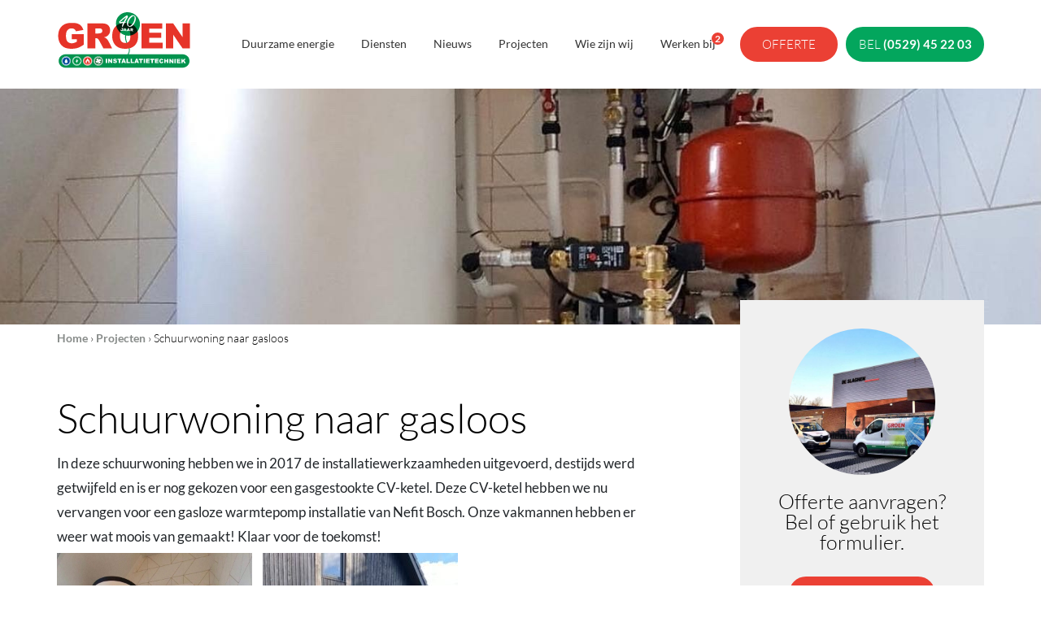

--- FILE ---
content_type: text/html; charset=UTF-8
request_url: https://www.installatietechniek-groen.nl/project/schuurwoning-naar-gasloos/
body_size: 15198
content:
<!DOCTYPE html>
<html lang="NL">
<head>
	
		<meta charset="UTF-8">
	<meta http-equiv="X-UA-Compatible" content="IE=edge">
	<meta name="viewport" content="width=device-width, initial-scale=1">
	<!--
	  ____  _                  _  ___        _     ____           _
	 / ___|| |_ __ _ _ __   __| |/ _ \ _   _| |_  |  _ \ ___  ___| | __ _ _ __ ___   ___
	 \___ \| __/ _` | '_ \ / _` | | | | | | | __| | |_) / _ \/ __| |/ _` | '_ ` _ \ / _ \
	  ___) | || (_| | | | | (_| | |_| | |_| | |_  |  _ <  __/ (__| | (_| | | | | | |  __/
	 |____/ \__\__,_|_| |_|\__,_|\___/ \__,_|\__| |_| \_\___|\___|_|\__,_|_| |_| |_|\___|
	
	 https://www.standoutreclame.nl
		
	 Kruisstraat 6
	 7731CR Ommen
	
	-->

	<title>Schuurwoning naar gasloos &#060; Installatietechniek Groen B.V.</title>

	<meta name="theme-color" content="#03A65D">
	
<!-- Global site tag (gtag.js) - Google Analytics -->
<script async src="https://www.googletagmanager.com/gtag/js?id=UA-10613564-2"></script>
<script>
  window.dataLayer = window.dataLayer || [];
  function gtag(){dataLayer.push(arguments);}
  gtag('js', new Date());

  gtag('config', 'UA-10613564-2');
</script>

    <!-- Meta Pixel Code -->
    <script>
        !function(f,b,e,v,n,t,s)
        {if(f.fbq)return;n=f.fbq=function(){n.callMethod?
            n.callMethod.apply(n,arguments):n.queue.push(arguments)};
            if(!f._fbq)f._fbq=n;n.push=n;n.loaded=!0;n.version='2.0';
            n.queue=[];t=b.createElement(e);t.async=!0;
            t.src=v;s=b.getElementsByTagName(e)[0];
            s.parentNode.insertBefore(t,s)}(window, document,'script',
            'https://connect.facebook.net/en_US/fbevents.js');
        fbq('init', '138478848874841');
        fbq('track', 'PageView');
    </script>
<!-- End Meta Pixel Code -->

	
	<meta name='robots' content='index, follow, max-image-preview:large, max-snippet:-1, max-video-preview:-1' />

	<!-- This site is optimized with the Yoast SEO plugin v26.7 - https://yoast.com/wordpress/plugins/seo/ -->
	<link rel="canonical" href="https://www.installatietechniek-groen.nl/project/schuurwoning-naar-gasloos/" />
	<meta property="og:locale" content="nl_NL" />
	<meta property="og:type" content="article" />
	<meta property="og:title" content="Schuurwoning naar gasloos &#060; Installatietechniek Groen B.V." />
	<meta property="og:url" content="https://www.installatietechniek-groen.nl/project/schuurwoning-naar-gasloos/" />
	<meta property="og:site_name" content="Installatietechniek Groen B.V." />
	<meta property="article:modified_time" content="2022-06-10T08:09:19+00:00" />
	<meta name="twitter:card" content="summary_large_image" />
	<script type="application/ld+json" class="yoast-schema-graph">{"@context":"https://schema.org","@graph":[{"@type":"WebPage","@id":"https://www.installatietechniek-groen.nl/project/schuurwoning-naar-gasloos/","url":"https://www.installatietechniek-groen.nl/project/schuurwoning-naar-gasloos/","name":"Schuurwoning naar gasloos &#060; Installatietechniek Groen B.V.","isPartOf":{"@id":"https://www.installatietechniek-groen.nl/#website"},"datePublished":"2022-06-10T08:08:45+00:00","dateModified":"2022-06-10T08:09:19+00:00","breadcrumb":{"@id":"https://www.installatietechniek-groen.nl/project/schuurwoning-naar-gasloos/#breadcrumb"},"inLanguage":"nl-NL","potentialAction":[{"@type":"ReadAction","target":["https://www.installatietechniek-groen.nl/project/schuurwoning-naar-gasloos/"]}]},{"@type":"BreadcrumbList","@id":"https://www.installatietechniek-groen.nl/project/schuurwoning-naar-gasloos/#breadcrumb","itemListElement":[{"@type":"ListItem","position":1,"name":"Home","item":"https://www.installatietechniek-groen.nl/"},{"@type":"ListItem","position":2,"name":"Projecten","item":"https://www.installatietechniek-groen.nl/projecten/"},{"@type":"ListItem","position":3,"name":"Schuurwoning naar gasloos"}]},{"@type":"WebSite","@id":"https://www.installatietechniek-groen.nl/#website","url":"https://www.installatietechniek-groen.nl/","name":"Installatietechniek Groen B.V.","description":"De &#039;Groenste&#039;  installateur uit de regio!","publisher":{"@id":"https://www.installatietechniek-groen.nl/#organization"},"potentialAction":[{"@type":"SearchAction","target":{"@type":"EntryPoint","urlTemplate":"https://www.installatietechniek-groen.nl/?s={search_term_string}"},"query-input":{"@type":"PropertyValueSpecification","valueRequired":true,"valueName":"search_term_string"}}],"inLanguage":"nl-NL"},{"@type":"Organization","@id":"https://www.installatietechniek-groen.nl/#organization","name":"Installatietechniek Groen B.V.","url":"https://www.installatietechniek-groen.nl/","logo":{"@type":"ImageObject","inLanguage":"nl-NL","@id":"https://www.installatietechniek-groen.nl/#/schema/logo/image/","url":"https://www.installatietechniek-groen.nl/wp-content/uploads/2018/11/logo_groen_2.jpg","contentUrl":"https://www.installatietechniek-groen.nl/wp-content/uploads/2018/11/logo_groen_2.jpg","width":740,"height":293,"caption":"Installatietechniek Groen B.V."},"image":{"@id":"https://www.installatietechniek-groen.nl/#/schema/logo/image/"}}]}</script>
	<!-- / Yoast SEO plugin. -->


<link rel='dns-prefetch' href='//www.google.com' />
<link rel="alternate" title="oEmbed (JSON)" type="application/json+oembed" href="https://www.installatietechniek-groen.nl/wp-json/oembed/1.0/embed?url=https%3A%2F%2Fwww.installatietechniek-groen.nl%2Fproject%2Fschuurwoning-naar-gasloos%2F" />
<link rel="alternate" title="oEmbed (XML)" type="text/xml+oembed" href="https://www.installatietechniek-groen.nl/wp-json/oembed/1.0/embed?url=https%3A%2F%2Fwww.installatietechniek-groen.nl%2Fproject%2Fschuurwoning-naar-gasloos%2F&#038;format=xml" />
<style id='wp-img-auto-sizes-contain-inline-css' type='text/css'>
img:is([sizes=auto i],[sizes^="auto," i]){contain-intrinsic-size:3000px 1500px}
/*# sourceURL=wp-img-auto-sizes-contain-inline-css */
</style>
<style id='wp-block-library-inline-css' type='text/css'>
:root{--wp-block-synced-color:#7a00df;--wp-block-synced-color--rgb:122,0,223;--wp-bound-block-color:var(--wp-block-synced-color);--wp-editor-canvas-background:#ddd;--wp-admin-theme-color:#007cba;--wp-admin-theme-color--rgb:0,124,186;--wp-admin-theme-color-darker-10:#006ba1;--wp-admin-theme-color-darker-10--rgb:0,107,160.5;--wp-admin-theme-color-darker-20:#005a87;--wp-admin-theme-color-darker-20--rgb:0,90,135;--wp-admin-border-width-focus:2px}@media (min-resolution:192dpi){:root{--wp-admin-border-width-focus:1.5px}}.wp-element-button{cursor:pointer}:root .has-very-light-gray-background-color{background-color:#eee}:root .has-very-dark-gray-background-color{background-color:#313131}:root .has-very-light-gray-color{color:#eee}:root .has-very-dark-gray-color{color:#313131}:root .has-vivid-green-cyan-to-vivid-cyan-blue-gradient-background{background:linear-gradient(135deg,#00d084,#0693e3)}:root .has-purple-crush-gradient-background{background:linear-gradient(135deg,#34e2e4,#4721fb 50%,#ab1dfe)}:root .has-hazy-dawn-gradient-background{background:linear-gradient(135deg,#faaca8,#dad0ec)}:root .has-subdued-olive-gradient-background{background:linear-gradient(135deg,#fafae1,#67a671)}:root .has-atomic-cream-gradient-background{background:linear-gradient(135deg,#fdd79a,#004a59)}:root .has-nightshade-gradient-background{background:linear-gradient(135deg,#330968,#31cdcf)}:root .has-midnight-gradient-background{background:linear-gradient(135deg,#020381,#2874fc)}:root{--wp--preset--font-size--normal:16px;--wp--preset--font-size--huge:42px}.has-regular-font-size{font-size:1em}.has-larger-font-size{font-size:2.625em}.has-normal-font-size{font-size:var(--wp--preset--font-size--normal)}.has-huge-font-size{font-size:var(--wp--preset--font-size--huge)}.has-text-align-center{text-align:center}.has-text-align-left{text-align:left}.has-text-align-right{text-align:right}.has-fit-text{white-space:nowrap!important}#end-resizable-editor-section{display:none}.aligncenter{clear:both}.items-justified-left{justify-content:flex-start}.items-justified-center{justify-content:center}.items-justified-right{justify-content:flex-end}.items-justified-space-between{justify-content:space-between}.screen-reader-text{border:0;clip-path:inset(50%);height:1px;margin:-1px;overflow:hidden;padding:0;position:absolute;width:1px;word-wrap:normal!important}.screen-reader-text:focus{background-color:#ddd;clip-path:none;color:#444;display:block;font-size:1em;height:auto;left:5px;line-height:normal;padding:15px 23px 14px;text-decoration:none;top:5px;width:auto;z-index:100000}html :where(.has-border-color){border-style:solid}html :where([style*=border-top-color]){border-top-style:solid}html :where([style*=border-right-color]){border-right-style:solid}html :where([style*=border-bottom-color]){border-bottom-style:solid}html :where([style*=border-left-color]){border-left-style:solid}html :where([style*=border-width]){border-style:solid}html :where([style*=border-top-width]){border-top-style:solid}html :where([style*=border-right-width]){border-right-style:solid}html :where([style*=border-bottom-width]){border-bottom-style:solid}html :where([style*=border-left-width]){border-left-style:solid}html :where(img[class*=wp-image-]){height:auto;max-width:100%}:where(figure){margin:0 0 1em}html :where(.is-position-sticky){--wp-admin--admin-bar--position-offset:var(--wp-admin--admin-bar--height,0px)}@media screen and (max-width:600px){html :where(.is-position-sticky){--wp-admin--admin-bar--position-offset:0px}}

/*# sourceURL=wp-block-library-inline-css */
</style><style id='global-styles-inline-css' type='text/css'>
:root{--wp--preset--aspect-ratio--square: 1;--wp--preset--aspect-ratio--4-3: 4/3;--wp--preset--aspect-ratio--3-4: 3/4;--wp--preset--aspect-ratio--3-2: 3/2;--wp--preset--aspect-ratio--2-3: 2/3;--wp--preset--aspect-ratio--16-9: 16/9;--wp--preset--aspect-ratio--9-16: 9/16;--wp--preset--color--black: #000000;--wp--preset--color--cyan-bluish-gray: #abb8c3;--wp--preset--color--white: #ffffff;--wp--preset--color--pale-pink: #f78da7;--wp--preset--color--vivid-red: #cf2e2e;--wp--preset--color--luminous-vivid-orange: #ff6900;--wp--preset--color--luminous-vivid-amber: #fcb900;--wp--preset--color--light-green-cyan: #7bdcb5;--wp--preset--color--vivid-green-cyan: #00d084;--wp--preset--color--pale-cyan-blue: #8ed1fc;--wp--preset--color--vivid-cyan-blue: #0693e3;--wp--preset--color--vivid-purple: #9b51e0;--wp--preset--gradient--vivid-cyan-blue-to-vivid-purple: linear-gradient(135deg,rgb(6,147,227) 0%,rgb(155,81,224) 100%);--wp--preset--gradient--light-green-cyan-to-vivid-green-cyan: linear-gradient(135deg,rgb(122,220,180) 0%,rgb(0,208,130) 100%);--wp--preset--gradient--luminous-vivid-amber-to-luminous-vivid-orange: linear-gradient(135deg,rgb(252,185,0) 0%,rgb(255,105,0) 100%);--wp--preset--gradient--luminous-vivid-orange-to-vivid-red: linear-gradient(135deg,rgb(255,105,0) 0%,rgb(207,46,46) 100%);--wp--preset--gradient--very-light-gray-to-cyan-bluish-gray: linear-gradient(135deg,rgb(238,238,238) 0%,rgb(169,184,195) 100%);--wp--preset--gradient--cool-to-warm-spectrum: linear-gradient(135deg,rgb(74,234,220) 0%,rgb(151,120,209) 20%,rgb(207,42,186) 40%,rgb(238,44,130) 60%,rgb(251,105,98) 80%,rgb(254,248,76) 100%);--wp--preset--gradient--blush-light-purple: linear-gradient(135deg,rgb(255,206,236) 0%,rgb(152,150,240) 100%);--wp--preset--gradient--blush-bordeaux: linear-gradient(135deg,rgb(254,205,165) 0%,rgb(254,45,45) 50%,rgb(107,0,62) 100%);--wp--preset--gradient--luminous-dusk: linear-gradient(135deg,rgb(255,203,112) 0%,rgb(199,81,192) 50%,rgb(65,88,208) 100%);--wp--preset--gradient--pale-ocean: linear-gradient(135deg,rgb(255,245,203) 0%,rgb(182,227,212) 50%,rgb(51,167,181) 100%);--wp--preset--gradient--electric-grass: linear-gradient(135deg,rgb(202,248,128) 0%,rgb(113,206,126) 100%);--wp--preset--gradient--midnight: linear-gradient(135deg,rgb(2,3,129) 0%,rgb(40,116,252) 100%);--wp--preset--font-size--small: 13px;--wp--preset--font-size--medium: 20px;--wp--preset--font-size--large: 36px;--wp--preset--font-size--x-large: 42px;--wp--preset--spacing--20: 0.44rem;--wp--preset--spacing--30: 0.67rem;--wp--preset--spacing--40: 1rem;--wp--preset--spacing--50: 1.5rem;--wp--preset--spacing--60: 2.25rem;--wp--preset--spacing--70: 3.38rem;--wp--preset--spacing--80: 5.06rem;--wp--preset--shadow--natural: 6px 6px 9px rgba(0, 0, 0, 0.2);--wp--preset--shadow--deep: 12px 12px 50px rgba(0, 0, 0, 0.4);--wp--preset--shadow--sharp: 6px 6px 0px rgba(0, 0, 0, 0.2);--wp--preset--shadow--outlined: 6px 6px 0px -3px rgb(255, 255, 255), 6px 6px rgb(0, 0, 0);--wp--preset--shadow--crisp: 6px 6px 0px rgb(0, 0, 0);}:where(.is-layout-flex){gap: 0.5em;}:where(.is-layout-grid){gap: 0.5em;}body .is-layout-flex{display: flex;}.is-layout-flex{flex-wrap: wrap;align-items: center;}.is-layout-flex > :is(*, div){margin: 0;}body .is-layout-grid{display: grid;}.is-layout-grid > :is(*, div){margin: 0;}:where(.wp-block-columns.is-layout-flex){gap: 2em;}:where(.wp-block-columns.is-layout-grid){gap: 2em;}:where(.wp-block-post-template.is-layout-flex){gap: 1.25em;}:where(.wp-block-post-template.is-layout-grid){gap: 1.25em;}.has-black-color{color: var(--wp--preset--color--black) !important;}.has-cyan-bluish-gray-color{color: var(--wp--preset--color--cyan-bluish-gray) !important;}.has-white-color{color: var(--wp--preset--color--white) !important;}.has-pale-pink-color{color: var(--wp--preset--color--pale-pink) !important;}.has-vivid-red-color{color: var(--wp--preset--color--vivid-red) !important;}.has-luminous-vivid-orange-color{color: var(--wp--preset--color--luminous-vivid-orange) !important;}.has-luminous-vivid-amber-color{color: var(--wp--preset--color--luminous-vivid-amber) !important;}.has-light-green-cyan-color{color: var(--wp--preset--color--light-green-cyan) !important;}.has-vivid-green-cyan-color{color: var(--wp--preset--color--vivid-green-cyan) !important;}.has-pale-cyan-blue-color{color: var(--wp--preset--color--pale-cyan-blue) !important;}.has-vivid-cyan-blue-color{color: var(--wp--preset--color--vivid-cyan-blue) !important;}.has-vivid-purple-color{color: var(--wp--preset--color--vivid-purple) !important;}.has-black-background-color{background-color: var(--wp--preset--color--black) !important;}.has-cyan-bluish-gray-background-color{background-color: var(--wp--preset--color--cyan-bluish-gray) !important;}.has-white-background-color{background-color: var(--wp--preset--color--white) !important;}.has-pale-pink-background-color{background-color: var(--wp--preset--color--pale-pink) !important;}.has-vivid-red-background-color{background-color: var(--wp--preset--color--vivid-red) !important;}.has-luminous-vivid-orange-background-color{background-color: var(--wp--preset--color--luminous-vivid-orange) !important;}.has-luminous-vivid-amber-background-color{background-color: var(--wp--preset--color--luminous-vivid-amber) !important;}.has-light-green-cyan-background-color{background-color: var(--wp--preset--color--light-green-cyan) !important;}.has-vivid-green-cyan-background-color{background-color: var(--wp--preset--color--vivid-green-cyan) !important;}.has-pale-cyan-blue-background-color{background-color: var(--wp--preset--color--pale-cyan-blue) !important;}.has-vivid-cyan-blue-background-color{background-color: var(--wp--preset--color--vivid-cyan-blue) !important;}.has-vivid-purple-background-color{background-color: var(--wp--preset--color--vivid-purple) !important;}.has-black-border-color{border-color: var(--wp--preset--color--black) !important;}.has-cyan-bluish-gray-border-color{border-color: var(--wp--preset--color--cyan-bluish-gray) !important;}.has-white-border-color{border-color: var(--wp--preset--color--white) !important;}.has-pale-pink-border-color{border-color: var(--wp--preset--color--pale-pink) !important;}.has-vivid-red-border-color{border-color: var(--wp--preset--color--vivid-red) !important;}.has-luminous-vivid-orange-border-color{border-color: var(--wp--preset--color--luminous-vivid-orange) !important;}.has-luminous-vivid-amber-border-color{border-color: var(--wp--preset--color--luminous-vivid-amber) !important;}.has-light-green-cyan-border-color{border-color: var(--wp--preset--color--light-green-cyan) !important;}.has-vivid-green-cyan-border-color{border-color: var(--wp--preset--color--vivid-green-cyan) !important;}.has-pale-cyan-blue-border-color{border-color: var(--wp--preset--color--pale-cyan-blue) !important;}.has-vivid-cyan-blue-border-color{border-color: var(--wp--preset--color--vivid-cyan-blue) !important;}.has-vivid-purple-border-color{border-color: var(--wp--preset--color--vivid-purple) !important;}.has-vivid-cyan-blue-to-vivid-purple-gradient-background{background: var(--wp--preset--gradient--vivid-cyan-blue-to-vivid-purple) !important;}.has-light-green-cyan-to-vivid-green-cyan-gradient-background{background: var(--wp--preset--gradient--light-green-cyan-to-vivid-green-cyan) !important;}.has-luminous-vivid-amber-to-luminous-vivid-orange-gradient-background{background: var(--wp--preset--gradient--luminous-vivid-amber-to-luminous-vivid-orange) !important;}.has-luminous-vivid-orange-to-vivid-red-gradient-background{background: var(--wp--preset--gradient--luminous-vivid-orange-to-vivid-red) !important;}.has-very-light-gray-to-cyan-bluish-gray-gradient-background{background: var(--wp--preset--gradient--very-light-gray-to-cyan-bluish-gray) !important;}.has-cool-to-warm-spectrum-gradient-background{background: var(--wp--preset--gradient--cool-to-warm-spectrum) !important;}.has-blush-light-purple-gradient-background{background: var(--wp--preset--gradient--blush-light-purple) !important;}.has-blush-bordeaux-gradient-background{background: var(--wp--preset--gradient--blush-bordeaux) !important;}.has-luminous-dusk-gradient-background{background: var(--wp--preset--gradient--luminous-dusk) !important;}.has-pale-ocean-gradient-background{background: var(--wp--preset--gradient--pale-ocean) !important;}.has-electric-grass-gradient-background{background: var(--wp--preset--gradient--electric-grass) !important;}.has-midnight-gradient-background{background: var(--wp--preset--gradient--midnight) !important;}.has-small-font-size{font-size: var(--wp--preset--font-size--small) !important;}.has-medium-font-size{font-size: var(--wp--preset--font-size--medium) !important;}.has-large-font-size{font-size: var(--wp--preset--font-size--large) !important;}.has-x-large-font-size{font-size: var(--wp--preset--font-size--x-large) !important;}
/*# sourceURL=global-styles-inline-css */
</style>

<style id='classic-theme-styles-inline-css' type='text/css'>
/*! This file is auto-generated */
.wp-block-button__link{color:#fff;background-color:#32373c;border-radius:9999px;box-shadow:none;text-decoration:none;padding:calc(.667em + 2px) calc(1.333em + 2px);font-size:1.125em}.wp-block-file__button{background:#32373c;color:#fff;text-decoration:none}
/*# sourceURL=/wp-includes/css/classic-themes.min.css */
</style>
<link rel='stylesheet' id='theme.style.min-css' href='https://www.installatietechniek-groen.nl/wp-content/themes/groen/dist/css.css?ver=1.16' type='text/css' media='' />
<link rel="https://api.w.org/" href="https://www.installatietechniek-groen.nl/wp-json/" /><link rel="EditURI" type="application/rsd+xml" title="RSD" href="https://www.installatietechniek-groen.nl/xmlrpc.php?rsd" />
<meta name="generator" content="WordPress 6.9" />
<link rel='shortlink' href='https://www.installatietechniek-groen.nl/?p=3368' />
<link rel="icon" href="https://www.installatietechniek-groen.nl/wp-content/uploads/2018/11/cropped-Group-3-32x32.png" sizes="32x32" />
<link rel="icon" href="https://www.installatietechniek-groen.nl/wp-content/uploads/2018/11/cropped-Group-3-192x192.png" sizes="192x192" />
<link rel="apple-touch-icon" href="https://www.installatietechniek-groen.nl/wp-content/uploads/2018/11/cropped-Group-3-180x180.png" />
<meta name="msapplication-TileImage" content="https://www.installatietechniek-groen.nl/wp-content/uploads/2018/11/cropped-Group-3-270x270.png" />
</head>
<body class="wp-singular project-template-default single single-project postid-3368 wp-theme-groen preload">
<noscript><img height="1" width="1" style="display:none"
               src="https://www.facebook.com/tr?id=138478848874841&ev=PageView&noscript=1"
    /></noscript>
<div id="mobile-navigation" class="menu-wrapper mobile menu">

	<nav>
		<ul id="menu-hoofdmenu" class="menu mobile nav nav-stacked"><li id="menu-item-868" class="menu-item menu-item-type-custom menu-item-object-custom menu-item-has-children menu-item-868"><a><div class="tag"></div>Duurzame energie</a>
<ul class="sub-menu">
	<li id="menu-item-805" class="menu-item menu-item-type-post_type menu-item-object-page menu-item-805"><a href="https://www.installatietechniek-groen.nl/verwarming-koeling/cv-optimalisatie/"><div class="tag"></div>CV-Optimalisatie</a></li>
	<li id="menu-item-824" class="menu-item menu-item-type-post_type menu-item-object-page menu-item-824"><a href="https://www.installatietechniek-groen.nl/elektra/elektrische-laadpunten/"><div class="tag"></div>Elektrische laadpunten</a></li>
	<li id="menu-item-806" class="menu-item menu-item-type-post_type menu-item-object-page menu-item-806"><a href="https://www.installatietechniek-groen.nl/elektra/led-verlichting/"><div class="tag"></div>LED verlichting</a></li>
	<li id="menu-item-804" class="menu-item menu-item-type-post_type menu-item-object-page menu-item-804"><a href="https://www.installatietechniek-groen.nl/verwarming-koeling/warmtepomp-installaties/"><div class="tag"></div>Warmtepomp installaties</a></li>
	<li id="menu-item-796" class="menu-item menu-item-type-post_type menu-item-object-page menu-item-796"><a href="https://www.installatietechniek-groen.nl/verwarming-koeling/zonneboilers/"><div class="tag"></div>Zonneboilers</a></li>
	<li id="menu-item-795" class="menu-item menu-item-type-post_type menu-item-object-page menu-item-795"><a href="https://www.installatietechniek-groen.nl/elektra/zonnepanelen/"><div class="tag"></div>Zonnepanelen</a></li>
	<li id="menu-item-4455" class="menu-item menu-item-type-post_type menu-item-object-page menu-item-4455"><a href="https://www.installatietechniek-groen.nl/duurzame-energie/thuisbatterijen/"><div class="tag"></div>Thuisbatterijen</a></li>
</ul>
</li>
<li id="menu-item-447" class="menu-item menu-item-type-custom menu-item-object-custom menu-item-has-children menu-item-447"><a><div class="tag"></div>Diensten</a>
<ul class="sub-menu">
	<li id="menu-item-424" class="menu-item menu-item-type-post_type menu-item-object-page menu-item-has-children menu-item-424"><a href="https://www.installatietechniek-groen.nl/elektra/"><div class="tag"></div>Elektra</a>
	<ul class="sub-menu">
		<li id="menu-item-760" class="menu-item menu-item-type-post_type menu-item-object-page menu-item-760"><a href="https://www.installatietechniek-groen.nl/elektra/e-installaties/"><div class="tag"></div>E-installaties</a></li>
		<li id="menu-item-766" class="menu-item menu-item-type-post_type menu-item-object-page menu-item-766"><a href="https://www.installatietechniek-groen.nl/elektra/zonnepanelen/"><div class="tag"></div>Zonnepanelen</a></li>
		<li id="menu-item-770" class="menu-item menu-item-type-post_type menu-item-object-page menu-item-770"><a href="https://www.installatietechniek-groen.nl/elektra/led-verlichting/"><div class="tag"></div>LED verlichting</a></li>
		<li id="menu-item-1948" class="menu-item menu-item-type-post_type menu-item-object-page menu-item-1948"><a href="https://www.installatietechniek-groen.nl/nen-keuringen/"><div class="tag"></div>NEN-keuringen</a></li>
		<li id="menu-item-763" class="menu-item menu-item-type-post_type menu-item-object-page menu-item-763"><a href="https://www.installatietechniek-groen.nl/elektra/noodverlichting/"><div class="tag"></div>Noodverlichting</a></li>
		<li id="menu-item-756" class="menu-item menu-item-type-post_type menu-item-object-page menu-item-756"><a href="https://www.installatietechniek-groen.nl/elektra/alarminstallaties/"><div class="tag"></div>Alarminstallaties</a></li>
		<li id="menu-item-757" class="menu-item menu-item-type-post_type menu-item-object-page menu-item-757"><a href="https://www.installatietechniek-groen.nl/elektra/databekabeling/"><div class="tag"></div>Databekabeling</a></li>
		<li id="menu-item-823" class="menu-item menu-item-type-post_type menu-item-object-page menu-item-823"><a href="https://www.installatietechniek-groen.nl/elektra/elektrische-laadpunten/"><div class="tag"></div>Elektrische laadpunten</a></li>
	</ul>
</li>
	<li id="menu-item-780" class="menu-item menu-item-type-post_type menu-item-object-page menu-item-has-children menu-item-780"><a href="https://www.installatietechniek-groen.nl/verwarming-koeling/"><div class="tag"></div>Verwarming/Koeling</a>
	<ul class="sub-menu">
		<li id="menu-item-788" class="menu-item menu-item-type-post_type menu-item-object-page menu-item-788"><a href="https://www.installatietechniek-groen.nl/verwarming-koeling/warmtepomp-installaties/"><div class="tag"></div>Warmtepomp installaties</a></li>
		<li id="menu-item-784" class="menu-item menu-item-type-post_type menu-item-object-page menu-item-784"><a href="https://www.installatietechniek-groen.nl/verwarming-koeling/cv-ketels/"><div class="tag"></div>CV-Ketels</a></li>
		<li id="menu-item-787" class="menu-item menu-item-type-post_type menu-item-object-page menu-item-787"><a href="https://www.installatietechniek-groen.nl/verwarming-koeling/vloerverwarming/"><div class="tag"></div>Vloerverwarming</a></li>
		<li id="menu-item-781" class="menu-item menu-item-type-post_type menu-item-object-page menu-item-781"><a href="https://www.installatietechniek-groen.nl/verwarming-koeling/radiatoren/"><div class="tag"></div>Radiatoren</a></li>
		<li id="menu-item-785" class="menu-item menu-item-type-post_type menu-item-object-page menu-item-785"><a href="https://www.installatietechniek-groen.nl/verwarming-koeling/cv-optimalisatie/"><div class="tag"></div>CV-Optimalisatie</a></li>
		<li id="menu-item-790" class="menu-item menu-item-type-post_type menu-item-object-page menu-item-790"><a href="https://www.installatietechniek-groen.nl/verwarming-koeling/zonneboilers/"><div class="tag"></div>Zonneboilers</a></li>
		<li id="menu-item-786" class="menu-item menu-item-type-post_type menu-item-object-page menu-item-786"><a href="https://www.installatietechniek-groen.nl/verwarming-koeling/luchtverwarming/"><div class="tag"></div>Luchtverwarming</a></li>
	</ul>
</li>
	<li id="menu-item-772" class="menu-item menu-item-type-post_type menu-item-object-page menu-item-has-children menu-item-772"><a href="https://www.installatietechniek-groen.nl/loodgieterswerk/"><div class="tag"></div>Loodgieterswerk</a>
	<ul class="sub-menu">
		<li id="menu-item-778" class="menu-item menu-item-type-post_type menu-item-object-page menu-item-778"><a href="https://www.installatietechniek-groen.nl/loodgieterswerk/w-installaties/"><div class="tag"></div>W-installaties</a></li>
		<li id="menu-item-775" class="menu-item menu-item-type-post_type menu-item-object-page menu-item-775"><a href="https://www.installatietechniek-groen.nl/loodgieterswerk/rioleringswerken/"><div class="tag"></div>Rioleringswerken</a></li>
		<li id="menu-item-777" class="menu-item menu-item-type-post_type menu-item-object-page menu-item-777"><a href="https://www.installatietechniek-groen.nl/loodgieterswerk/ventilatie/"><div class="tag"></div>Ventilatie</a></li>
		<li id="menu-item-776" class="menu-item menu-item-type-post_type menu-item-object-page menu-item-776"><a href="https://www.installatietechniek-groen.nl/loodgieterswerk/sanitair/"><div class="tag"></div>Sanitair</a></li>
		<li id="menu-item-779" class="menu-item menu-item-type-post_type menu-item-object-page menu-item-779"><a href="https://www.installatietechniek-groen.nl/loodgieterswerk/waterontharders/"><div class="tag"></div>Waterontharders</a></li>
		<li id="menu-item-774" class="menu-item menu-item-type-post_type menu-item-object-page menu-item-774"><a href="https://www.installatietechniek-groen.nl/loodgieterswerk/centraal-stofzuigen/"><div class="tag"></div>Centraal stofzuigen</a></li>
		<li id="menu-item-773" class="menu-item menu-item-type-post_type menu-item-object-page menu-item-773"><a href="https://www.installatietechniek-groen.nl/loodgieterswerk/agrarisch/"><div class="tag"></div>Agrarisch</a></li>
	</ul>
</li>
	<li id="menu-item-755" class="menu-item menu-item-type-post_type menu-item-object-page menu-item-has-children menu-item-755"><a href="https://www.installatietechniek-groen.nl/dak-zink-en-koperwerk/"><div class="tag"></div>Dak-, zink- en koperwerk</a>
	<ul class="sub-menu">
		<li id="menu-item-753" class="menu-item menu-item-type-post_type menu-item-object-page menu-item-753"><a href="https://www.installatietechniek-groen.nl/dak-zink-en-koperwerk/dakbedekking/"><div class="tag"></div>Dakbedekking</a></li>
		<li id="menu-item-754" class="menu-item menu-item-type-post_type menu-item-object-page menu-item-754"><a href="https://www.installatietechniek-groen.nl/dak-zink-en-koperwerk/zink-en-koperwerk/"><div class="tag"></div>Zink- en koperwerk</a></li>
	</ul>
</li>
	<li id="menu-item-791" class="menu-item menu-item-type-post_type menu-item-object-page menu-item-has-children menu-item-791"><a href="https://www.installatietechniek-groen.nl/service-onderhoud/"><div class="tag"></div>Service &#038; Onderhoud</a>
	<ul class="sub-menu">
		<li id="menu-item-792" class="menu-item menu-item-type-post_type menu-item-object-page menu-item-792"><a href="https://www.installatietechniek-groen.nl/service-onderhoud/onderhoud/"><div class="tag"></div>Onderhoud</a></li>
		<li id="menu-item-793" class="menu-item menu-item-type-post_type menu-item-object-page menu-item-793"><a href="https://www.installatietechniek-groen.nl/service-onderhoud/onderhoudscontracten/"><div class="tag"></div>Onderhoudscontracten</a></li>
		<li id="menu-item-794" class="menu-item menu-item-type-post_type menu-item-object-page menu-item-794"><a href="https://www.installatietechniek-groen.nl/service-onderhoud/storingen/"><div class="tag"></div>Storingen</a></li>
	</ul>
</li>
</ul>
</li>
<li id="menu-item-468" class="menu-item menu-item-type-post_type menu-item-object-page current_page_parent menu-item-468"><a href="https://www.installatietechniek-groen.nl/nieuws/"><div class="tag"></div>Nieuws</a></li>
<li id="menu-item-475" class="menu-item menu-item-type-post_type menu-item-object-page menu-item-475"><a href="https://www.installatietechniek-groen.nl/projecten/"><div class="tag"></div>Projecten</a></li>
<li id="menu-item-930" class="menu-item menu-item-type-custom menu-item-object-custom menu-item-has-children menu-item-930"><a><div class="tag"></div>Wie zijn wij</a>
<ul class="sub-menu">
	<li id="menu-item-932" class="menu-item menu-item-type-post_type menu-item-object-page menu-item-932"><a href="https://www.installatietechniek-groen.nl/geschiedenis/"><div class="tag"></div>Geschiedenis</a></li>
	<li id="menu-item-931" class="menu-item menu-item-type-post_type menu-item-object-page menu-item-931"><a href="https://www.installatietechniek-groen.nl/certificering/"><div class="tag"></div>Certificering</a></li>
	<li id="menu-item-1983" class="menu-item menu-item-type-post_type menu-item-object-page menu-item-1983"><a href="https://www.installatietechniek-groen.nl/tarieven/"><div class="tag"></div>Tarieven</a></li>
	<li id="menu-item-1984" class="menu-item menu-item-type-post_type menu-item-object-page menu-item-1984"><a href="https://www.installatietechniek-groen.nl/prijslijst/"><div class="tag"></div>Prijslijst</a></li>
</ul>
</li>
<li id="menu-item-3726" class="menu-item menu-item-type-post_type menu-item-object-page menu-item-3726"><a href="https://www.installatietechniek-groen.nl/werken-bij/"><div class="tag"></div>Werken bij <span>2</span></a></li>
</ul>	</nav>
    	<a class="button red" href="https://www.installatietechniek-groen.nl/offerte/">
		offerte
	</a>
    			<a class="button green with_span" href="tel:0529452203">
			bel <span>(0529) 45 22 03</span>
		</a>
	</div>

<header>
	<section class="menu">
	<div class="container">
		<div class="row align-items-center">
			<div class="col-xl-2 col-8">
				<div class="logo_parent">
					<a href="https://www.installatietechniek-groen.nl">
						<?xml version="1.0" encoding="UTF-8"?><svg xmlns="http://www.w3.org/2000/svg" viewBox="0 0 324.49 137.93"><defs><style>.cls-1{fill:none;}.cls-2{fill:#004b9c;}.cls-3{fill:#00964e;}.cls-4{fill:#e63429;}.cls-5{fill:#fff;}.cls-6{fill:#196f3a;}.cls-7{fill:#00934e;mix-blend-mode:multiply;}.cls-8{isolation:isolate;}</style></defs><g class="cls-8"><g id="Laag_1"><g><path class="cls-5" d="M34.88,91.62c-7.67,0-14.06-1.36-19.02-4.04-5.05-2.73-9.02-6.85-11.78-12.23-2.7-5.25-4.08-11.34-4.08-18.07,0-7.1,1.5-13.4,4.47-18.72,3.02-5.42,7.5-9.59,13.31-12.38,4.51-2.15,10.52-3.23,17.88-3.23s12.37,.65,16.06,2c3.79,1.39,6.99,3.58,9.52,6.51,2.47,2.87,4.34,6.52,5.56,10.84l.9,3.2-23.92,4.27-.81-2.5c-.54-1.65-1.39-2.86-2.62-3.69-1.26-.86-2.98-1.29-5.1-1.29-3.21,0-5.67,1.05-7.53,3.22-1.95,2.28-2.94,6.17-2.94,11.58,0,5.78,.99,9.84,2.95,12.07,1.88,2.15,4.52,3.19,8.05,3.19,1.77,0,3.48-.26,5.08-.77,1.3-.41,2.79-1.08,4.43-1.98v-.94h-12.52v-18.63h34.96v30.44l-1.31,.9c-5.75,3.92-10.95,6.64-15.47,8.09-4.53,1.45-9.94,2.19-16.07,2.19Zm.79-62.66c-6.46,0-11.6,.89-15.28,2.64-4.72,2.27-8.21,5.51-10.65,9.89-2.46,4.41-3.71,9.73-3.71,15.79s1.15,10.93,3.41,15.32c2.23,4.34,5.27,7.51,9.29,9.69,4.07,2.2,9.5,3.32,16.15,3.32,5.5,0,10.29-.64,14.23-1.9,3.63-1.16,7.86-3.33,12.6-6.45v-21.21h-22.91v6.58h12.52v10.43l-1.47,.88c-2.64,1.57-5.04,2.71-7.16,3.38-2.19,.7-4.51,1.05-6.91,1.05-5.29,0-9.52-1.76-12.58-5.24-2.99-3.41-4.45-8.66-4.45-16.04,0-6.98,1.43-12.05,4.38-15.49,3.02-3.54,7.1-5.33,12.11-5.33,3.36,0,6.21,.79,8.49,2.34,1.64,1.12,2.94,2.58,3.91,4.35l12.25-2.19c-.87-2.09-1.95-3.89-3.23-5.38-1.87-2.17-4.16-3.73-7.01-4.77-2.97-1.09-7.68-1.64-13.99-1.64Z"/><path class="cls-5" d="M138.51,90.58h-27.9l-10.86-20.1c-1.51-2.86-2.35-3.55-2.5-3.66-.44-.31-.93-.53-1.47-.67v24.43h-24.83V23.96h34.22c6.16,0,10.8,.53,14.2,1.63,3.68,1.2,6.69,3.44,8.94,6.66,2.23,3.19,3.35,7.07,3.35,11.54,0,3.89-.86,7.33-2.56,10.23-1.68,2.86-4.02,5.21-6.96,6.98-.2,.12-.4,.23-.61,.35,.75,.69,1.62,1.68,2.69,3,1.46,1.81,2.43,3.22,2.97,4.31l11.32,21.92Zm-24.3-6.02h14.41l-6.8-13.17c-.21-.42-.76-1.36-2.29-3.26-1.59-1.97-2.24-2.51-2.41-2.63-.54-.4-1.67-1.02-4.07-1.82l-10.21-3.41,10.5-2.39c2.46-.56,4.37-1.24,5.69-2.04,2.09-1.26,3.69-2.86,4.87-4.88,1.15-1.96,1.73-4.37,1.73-7.17,0-3.26-.74-5.9-2.27-8.09-1.5-2.15-3.42-3.58-5.86-4.37-2.74-.89-6.89-1.34-12.34-1.34h-28.19v54.57h12.78v-24.6h4.66c2.33,0,4.45,.65,6.31,1.94,1.45,1.04,2.81,2.85,4.33,5.74l9.14,16.92Zm-13.54-30.02h-10.91v-18.34h11.24c4.25,0,7.09,.73,8.93,2.28,1.33,1.13,2.93,3.22,2.93,6.81,0,2-.61,3.8-1.8,5.35-1.22,1.59-2.89,2.63-4.83,3.02-3.48,.78-4.8,.88-5.55,.88Zm-4.88-6.02h4.88c.22,0,1.19-.05,4.3-.75,.6-.12,.97-.36,1.31-.8,.38-.49,.55-1.02,.55-1.67,0-1.36-.42-1.89-.79-2.2-.17-.14-1.21-.86-5.04-.86h-5.21v6.29Z"/><path class="cls-5" d="M165.67,91.62c-7.26,0-13.41-1.2-18.28-3.57-5-2.43-9.09-6.3-12.17-11.52-3.05-5.16-4.59-11.63-4.59-19.22,0-10.67,3.08-19.16,9.15-25.23,6.07-6.07,14.53-9.15,25.15-9.15s19.42,3.03,25.43,9c6.02,5.98,9.08,14.35,9.08,24.89,0,7.54-1.32,13.87-3.92,18.82-2.65,5.04-6.52,9.01-11.53,11.81-4.94,2.76-11.1,4.17-18.31,4.17Zm-.75-62.66c-9.09,0-15.92,2.42-20.89,7.38s-7.38,11.83-7.38,20.97c0,6.5,1.26,11.94,3.76,16.16,2.5,4.23,5.64,7.23,9.61,9.16,4.04,1.97,9.31,2.96,15.65,2.96s11.34-1.14,15.37-3.4c4.02-2.25,7.01-5.32,9.14-9.36,2.14-4.08,3.23-9.46,3.23-16.02,0-9-2.39-15.74-7.29-20.61-4.85-4.81-11.97-7.25-21.19-7.25Zm.12,48.65c-4.82,0-8.71-1.71-11.57-5.07-2.78-3.27-4.13-8.22-4.13-15.13s1.36-11.96,4.15-15.23c2.88-3.36,6.71-5.06,11.38-5.06s8.74,1.67,11.63,4.98c2.82,3.23,4.2,7.97,4.2,14.48,0,7.58-1.31,12.83-4.01,16.03-2.8,3.32-6.71,5-11.65,5Zm-.17-34.47c-2.88,0-5.1,.97-6.81,2.95-1.77,2.07-2.71,5.98-2.71,11.31s.93,9.16,2.69,11.23c1.69,1.98,3.97,2.95,6.98,2.95s5.42-.93,7.04-2.86c1.18-1.41,2.6-4.66,2.6-12.15,0-4.93-.91-8.46-2.71-10.52-1.72-1.96-4.04-2.92-7.09-2.92Z"/><path class="cls-5" d="M258.45,90.58h-57.11V23.96h56.2v18.96h-31.41v3.61h29.14v18.38h-29.14v5.92h32.32v19.75Zm-51.08-6.02h45.06v-7.7h-32.32v-17.97h29.14v-6.33h-29.14v-15.65h31.41v-6.91h-44.15v54.57Z"/><path class="cls-5" d="M324.49,90.58h-22.25l-18.09-26.52v26.52h-23.63V23.96h22.09l18.21,26.75V23.96h23.67V90.58Zm-19.07-6.02h13.04V29.99h-11.63v40.29l-27.42-40.29h-12.88v54.57h11.58V44.53l27.29,40.02Z"/></g><g><path class="cls-4" d="M35.79,65.62v-12.61h28.93v25.83c-5.54,3.78-10.44,6.35-14.69,7.71-4.26,1.36-9.31,2.05-15.15,2.05-7.19,0-13.05-1.23-17.59-3.68-4.53-2.45-8.05-6.11-10.54-10.96-2.49-4.85-3.74-10.41-3.74-16.7,0-6.61,1.36-12.36,4.09-17.25,2.73-4.89,6.72-8.6,11.99-11.14,4.11-1.96,9.63-2.94,16.57-2.94s11.7,.61,15.02,1.82c3.32,1.21,6.08,3.09,8.27,5.64,2.19,2.55,3.84,5.78,4.94,9.69l-18.06,3.22c-.74-2.29-2-4.04-3.78-5.25-1.78-1.21-4.04-1.82-6.8-1.82-4.11,0-7.38,1.43-9.82,4.28-2.44,2.85-3.66,7.36-3.66,13.54,0,6.56,1.23,11.24,3.7,14.05,2.47,2.81,5.9,4.22,10.31,4.22,2.09,0,4.09-.3,5.99-.91,1.9-.61,4.08-1.64,6.53-3.1v-5.7h-12.52Z"/><path class="cls-4" d="M73.97,87.57V26.98h31.2c5.79,0,10.21,.5,13.27,1.49,3.06,.99,5.52,2.83,7.4,5.52,1.87,2.69,2.81,5.96,2.81,9.82,0,3.36-.72,6.26-2.15,8.7-1.43,2.44-3.41,4.42-5.91,5.93-1.6,.96-3.79,1.76-6.58,2.4,2.23,.75,3.86,1.49,4.87,2.23,.69,.5,1.69,1.56,2.99,3.19,1.31,1.63,2.18,2.88,2.62,3.76l9.07,17.56h-21.16l-10.01-18.52c-1.27-2.4-2.4-3.95-3.39-4.67-1.35-.94-2.88-1.41-4.59-1.41h-1.65v24.6h-18.81Zm18.81-36.05h7.89c.85,0,2.51-.27,4.96-.83,1.24-.25,2.25-.88,3.04-1.9,.79-1.02,1.18-2.19,1.18-3.51,0-1.96-.62-3.46-1.86-4.5-1.24-1.05-3.57-1.57-6.99-1.57h-8.22v12.32Z"/><path class="cls-4" d="M133.64,57.31c0-9.89,2.75-17.59,8.27-23.1,5.51-5.51,13.19-8.27,23.02-8.27s17.85,2.71,23.31,8.12c5.46,5.41,8.18,13,8.18,22.75,0,7.08-1.19,12.89-3.58,17.42-2.38,4.53-5.83,8.06-10.33,10.59s-10.12,3.78-16.84,3.78-12.49-1.09-16.97-3.27c-4.48-2.18-8.11-5.62-10.89-10.34-2.78-4.71-4.17-10.61-4.17-17.69Zm18.72,.08c0,6.12,1.14,10.51,3.41,13.18,2.27,2.67,5.37,4.01,9.28,4.01s7.14-1.31,9.34-3.93c2.2-2.62,3.31-7.32,3.31-14.09,0-5.7-1.15-9.87-3.45-12.5-2.3-2.63-5.42-3.95-9.36-3.95s-6.81,1.34-9.09,4.01c-2.29,2.67-3.43,7.1-3.43,13.27Z"/><path class="cls-4" d="M204.35,26.98h50.18v12.94h-31.41v9.63h29.14v12.36h-29.14v11.94h32.32v13.73h-51.08V26.98Z"/><path class="cls-4" d="M263.53,26.98h17.48l22.82,33.52V26.98h17.65v60.6h-17.65l-22.69-33.27v33.27h-17.61V26.98Z"/></g><path class="cls-1" d="M105.63,50.7c1.24-.25,2.25-.88,3.04-1.9,.79-1.02,1.18-2.19,1.18-3.51,0-1.96-.62-3.46-1.86-4.5-1.24-1.05-3.57-1.57-6.99-1.57h-8.22v12.32h7.89c.85,0,2.51-.27,4.96-.83Z"/><path class="cls-7" d="M182.16,2.2c-15.01-6.01-31.83,.74-37.58,15.08-5.75,14.34,2.58,31.62,17.59,37.63,1.03,.41,2.06,.76,3.1,1.04-.68,3.59-.82,8.56,1.19,14.39,.56,1.62,1.03,2.96,1.41,4.02l2.14-.74-.43-.63c-.31-.86-.69-1.95-1.17-3.33-1.84-5.34-1.71-9.92-1.1-13.23,13.37,2.68,26.52-4.67,31.61-17.38,5.75-14.34-1.76-30.85-16.76-36.86Z"/><g><path class="cls-5" d="M160.01,41.84v.15s0,.49,0,.49v.16s-.03,.32-.03,.32l-.04,.24-.03,.14-.06,.22-.05,.13-.07,.2-.07,.14-.08,.14-.09,.14-.15,.18-.1,.12-.15,.15-.11,.1-.17,.14-.12,.08-.18,.11-.13,.07-.2,.09-.14,.05-.22,.06-.13,.03-.22,.03-.14,.02h-.24s-.33,.02-.33,.02h-.16s-.22-.03-.22-.03l-.49-.08-.35-.09-.33-.11-.34-.13-.18-.1-.12-.08-.17-.14-.1-.1-.14-.17-.08-.11-.11-.18-.06-.13-.09-.2-.04-.14-.09-.31-.03-.24-.02-.15v-.22s0-.16,0-.16v-.16s.05-.12,.05-.12l.11-.04h.14s.43,0,.43,0l.43,.03h.15s.29-.03,.29-.03h.15s.11,.06,.11,.06l.04,.11v.12s.01,.07,.01,.07l.02,.13,.06,.22,.05,.14,.06,.13,.09,.13,.18,.17,.13,.09,.14,.07,.15,.04,.23,.04h.14s.29-.05,.29-.05l.13-.04,.14-.06,.14-.07,.19-.15,.11-.11,.09-.14,.06-.14,.05-.21,.02-.14,.02-.22v-.14s.03-.57,.03-.57v-.15s.03-.58,.03-.58v-.15s.03-.57,.03-.57v-.13s-.06-.04-.06-.04l-.44,.02h-.15s-.43-.05-.43-.05h-.15s-.31,.02-.31,.02h-.13s-.11-.05-.11-.05l-.05-.12v-.06s0-.14,0-.14l.04-.4v-.15s-.01-.45-.01-.45v-.14s.07-.1,.07-.1l.12-.03h.2s.38,.04,.38,.04h.15s.57-.03,.57-.03h.15s.56,.03,.56,.03l.88,.02h.44s.14,0,.14,0l.09,.03,.04,.06v.11s.01,.13,.01,.13v.14s0,.22,0,.22v.15s-.06,.48-.06,.48v.15s0,.49,0,.49v.15s0,.49,0,.49v.15s-.08,.49-.08,.49Z"/><path class="cls-5" d="M168.21,45.46l.03,.13-.07,.1-.11,.04-.12,.02h-.13s-.22-.03-.22-.03h-.14s-.43-.03-.43-.03l-.59,.02-.12-.05-.06-.07-.04-.11-.27-.81-.06-.1-.08-.02h-.12s-.57-.07-.57-.07h-.15s-.71-.04-.71-.04l-.57-.03h-.14s-.14,0-.14,0h-.44s-.12,0-.12,0l-.08,.05-.06,.11-.24,.64-.06,.15-.11,.12-.14,.04h-.15s-.55-.05-.55-.05h-.15s-.59,.02-.59,.02h-.12s-.11-.05-.11-.05l-.07-.11v-.12s.03-.08,.03-.08l.06-.15,.14-.29,.06-.14,.25-.53,.06-.13,.26-.53,.06-.14,.23-.51,.06-.14,.27-.53,.06-.13,.37-.77,.28-.57,.07-.15,.22-.42,.07-.15,.19-.43,.06-.14,.18-.39,.05-.1,.1-.05,.14-.02h.44s.74,.01,.74,.01l.44,.02,.16,.03,.1,.08,.04,.13,.12,.38,.05,.14,.23,.46,.05,.14,.2,.47,.05,.14,.16,.49,.05,.14,.2,.46,.05,.14,.2,.47,.05,.13,.18,.48,.05,.14,.28,.6,.22,.46,.06,.14,.24,.61,.18,.48Zm-3.11-2.78l-.04-.12-.19-.65-.04-.14-.17-.57-.04-.13-.09-.07-.12-.03-.11,.03-.1,.09-.28,.64-.06,.14-.27,.63-.03,.14,.02,.12,.1,.05,.13,.02,.6,.02,.45,.04,.12-.03,.08-.07,.03-.1Z"/><path class="cls-5" d="M176.75,45.71l.03,.13-.07,.1-.11,.04-.13,.02h-.13s-.22-.03-.22-.03h-.14s-.43-.03-.43-.03l-.59,.02-.12-.05-.06-.07-.04-.11-.27-.81-.06-.1-.08-.02h-.12s-.57-.07-.57-.07h-.15s-.72-.04-.72-.04l-.57-.03h-.14s-.14,0-.14,0h-.44s-.12,0-.12,0l-.08,.05-.06,.11-.24,.64-.06,.15-.11,.12-.14,.04h-.15s-.55-.05-.55-.05h-.15s-.59,.02-.59,.02h-.12s-.11-.05-.11-.05l-.07-.11v-.12s.03-.08,.03-.08l.06-.15,.14-.29,.06-.14,.25-.53,.06-.13,.26-.53,.06-.14,.23-.51,.06-.14,.27-.53,.06-.13,.37-.77,.28-.57,.07-.15,.22-.42,.07-.15,.19-.43,.06-.14,.18-.39,.05-.1,.1-.05,.14-.02h.44s.75,.01,.75,.01l.44,.02,.16,.03,.1,.08,.04,.13,.12,.38,.05,.14,.23,.46,.05,.13,.2,.47,.05,.14,.16,.49,.05,.14,.2,.46,.05,.14,.2,.47,.05,.13,.18,.48,.05,.14,.28,.6,.22,.46,.06,.14,.24,.61,.18,.48Zm-3.11-2.78l-.04-.12-.19-.65-.04-.14-.17-.57-.04-.13-.09-.07-.12-.03-.11,.03-.1,.09-.28,.64-.06,.14-.27,.63-.03,.14,.02,.12,.1,.05,.13,.02,.6,.02,.45,.04,.12-.03,.08-.07,.03-.1Z"/><path class="cls-5" d="M184.16,46.16l-.12,.03-.67-.02-.52-.02h-.15s-.43,0-.43,0h-.12s-.08-.04-.08-.04l-.07-.08-.29-.44-.08-.12-.29-.42-.08-.12-.25-.45-.08-.12-.29-.42-.06-.08-.06-.03h-.11s-.3-.04-.3-.04h-.12s-.08,.06-.08,.06l-.03,.12-.04,.52v.15s.03,.54,.03,.54v.15s0,.23,0,.23v.15s-.02,.15-.02,.15l-.02,.11-.05,.05-.11,.03h-.15s-.46-.05-.46-.05l-.44,.02h-.15s-.44-.05-.44-.05l-.11-.02-.06-.04-.02-.1v-.13s-.01-.14-.01-.14l.03-.25v-.15s.07-.51,.07-.51v-.15s-.01-.52-.01-.52v-.15s0-.51,0-.51v-.15s.05-.51,.05-.51v-.15s0-.52,0-.52v-.15s.05-.51,.05-.51v-.15s.04-.51,.04-.51v-.15s0-.52,0-.52v-.15s0-.32,0-.32v-.14s.03-.06,.03-.06l.03-.12,.06-.07,.12-.03h.08s.14-.01,.14-.01l.43,.03,1.14,.07,.65-.02h.15s.63,.06,.63,.06h.36s.16,.02,.16,.02l.14,.03,.2,.06,.14,.05,.14,.06,.15,.06,.14,.07,.12,.08,.18,.13,.1,.09,.09,.1,.09,.12,.13,.19,.08,.13,.11,.18,.06,.14,.06,.15,.04,.15,.02,.15v.15s.02,.21,.02,.21v.15s-.02,.15-.02,.15l-.02,.16-.03,.16-.04,.15-.06,.14-.07,.14-.09,.14-.09,.12-.09,.11-.09,.1-.16,.15-.11,.08-.19,.1-.12,.06-.12,.06-.12,.02-.08,.03,.04,.08,.33,.5,.08,.12,.33,.48,.09,.12,.33,.49,.09,.12,.29,.35,.08,.11,.04,.11-.04,.08Zm-2.58-3.79l.13-.04,.12-.06,.1-.11,.07-.14,.04-.15v-.15s0-.16,0-.16v-.16s-.05-.14-.05-.14l-.06-.14-.08-.12-.1-.09-.13-.06-.21-.05-.15-.02-.48-.02h-.15s-.49,.01-.49,.01h-.12s-.07,.03-.07,.03l-.06,.06v.11s0,.22,0,.22l.02,.15v.16s.02,.16,.02,.16l-.03,.52v.11s.02,.06,.02,.06l.07,.03,.12,.02,.5,.05h.15s.63-.02,.63-.02l.21-.03Z"/></g><g><path class="cls-5" d="M166.6,25.33c.09,.4-.04,.62-.49,.54-.67-.13-1.47-.17-2.41-.12-1.85,3.45-3.57,6.94-4.67,9.75-.18,.45-.53,.49-.76,.18-.68-.98-1.22-2.18-.3-4.86,.44-1.21,1.14-2.86,2.02-4.74-2.27,.33-4.68,.74-6.5,1.2-.67,.14-1.11,.14-1.52-.35-.58-.75-1.22-1.87-1.58-2.53-.27-.49-.18-1.02,.17-1.43,3.68-4.39,12.24-11.36,17.93-15.05,.53-.36,1.29-.59,1.74,.12s.77,1.24,1.26,2.09c.54,.98,.54,1.2-.34,2.59-1.55,2.42-3.89,6.45-6.22,10.7,.94,.49,1.43,1.2,1.66,1.91Zm-14.01-.94c2.72-.73,6.1-1.33,8.96-1.48,1.94-3.8,4.28-7.96,6.4-11.1-5.15,3.6-11.46,8.37-15.36,12.58Z"/><path class="cls-5" d="M188.32,24.8c-3.13,6.58-8.22,11.91-13.94,10.12-3.44-1.09-5.02-4.16-5.09-7.6-.19-9.14,7.39-17.57,12.01-19.56,2.4-1.04,4.5-.65,5.67,.55,5.23,1.93,4.26,10.41,1.35,16.49Zm-2.15-15.51c-2.06-.7-7.25,2.63-11.01,9.17-3.79,6.62-3.71,13.8-.8,14.9,2.73,1.05,7.65-2.72,10.87-9.48,3.57-7.47,3.26-13.8,.94-14.59Z"/></g><path class="cls-5" d="M304.43,98.38H20.41c-10.9,0-19.77,8.87-19.77,19.78s8.87,19.77,19.77,19.77H304.43c10.9,0,19.77-8.87,19.77-19.77s-8.87-19.78-19.77-19.78h0Z"/><path class="cls-7" d="M304.43,101.95H173.39c3.05-4.65,3.24-9.94,2.34-14.64l-1.91,.42c.86,4.61,.55,9.79-2.96,14.18,0,.01-.01,.02-.02,.04H20.41c-8.95,0-16.2,7.25-16.2,16.2s7.25,16.2,16.2,16.2H304.43c8.95,0,16.2-7.25,16.2-16.2s-7.25-16.2-16.2-16.2Z"/><path class="cls-5" d="M63,118.24c0-6.18,5.01-11.18,11.19-11.18s11.18,5.01,11.18,11.18-5.01,11.18-11.18,11.18-11.19-5.01-11.19-11.18"/><path class="cls-4" d="M74.19,128.82c-5.84,0-10.59-4.75-10.59-10.58s4.75-10.59,10.59-10.59,10.58,4.75,10.58,10.59-4.75,10.58-10.58,10.58Zm0-20.55c-5.5,0-9.98,4.47-9.98,9.97s4.48,9.97,9.98,9.97,9.97-4.47,9.97-9.97-4.47-9.97-9.97-9.97Z"/><path class="cls-5" d="M11.12,118.24c0-6.18,5.01-11.18,11.19-11.18s11.18,5.01,11.18,11.18-5.01,11.18-11.18,11.18-11.19-5.01-11.19-11.18"/><path class="cls-2" d="M22.32,128.84c-5.84,0-10.58-4.75-10.58-10.58s4.75-10.58,10.58-10.58,10.58,4.75,10.58,10.58-4.75,10.58-10.58,10.58Zm0-20.55c-5.5,0-9.97,4.48-9.97,9.97s4.48,9.97,9.97,9.97,9.97-4.47,9.97-9.97-4.47-9.97-9.97-9.97Z"/><path class="cls-5" d="M37.06,118.24c0-6.18,5.01-11.18,11.19-11.18s11.18,5.01,11.18,11.18-5.01,11.18-11.18,11.18-11.19-5.01-11.19-11.18"/><path class="cls-3" d="M48.29,128.84c-5.83,0-10.58-4.75-10.58-10.58s4.75-10.58,10.58-10.58,10.58,4.75,10.58,10.58-4.75,10.58-10.58,10.58Zm0-20.55c-5.5,0-9.97,4.48-9.97,9.97s4.47,9.97,9.97,9.97,9.97-4.47,9.97-9.97-4.47-9.97-9.97-9.97Z"/><g><path class="cls-5" d="M89.05,118.33c0-6.18,5.01-11.18,11.18-11.18s11.18,5.01,11.18,11.18-5.01,11.18-11.18,11.18-11.18-5.01-11.18-11.18"/><path class="cls-6" d="M91.43,118.33c0-4.86,3.94-8.81,8.8-8.81s8.81,3.94,8.81,8.81-3.94,8.8-8.81,8.8-8.8-3.94-8.8-8.8"/><path class="cls-6" d="M100.29,128.92c-5.83,0-10.58-4.75-10.58-10.58s4.75-10.58,10.58-10.58,10.58,4.75,10.58,10.58-4.75,10.58-10.58,10.58Zm0-20.55c-5.5,0-9.97,4.47-9.97,9.97s4.47,9.97,9.97,9.97,9.97-4.47,9.97-9.97-4.47-9.97-9.97-9.97Z"/></g><path class="cls-5" d="M98.58,127.74s-.48-3.66,1.38-8.04c0,0-.99,3.11-2.55,3.57-1.56,.46-2.48-.93-2.14-2.23,0,0-2.15-.65-1.14-2.27,1.01-1.63,5.39-.78,5.39-.78,0,0-4.21-1.02-4.26-3.02-.05-2,1.56-2.14,2.29-1.67,0,0,0-1.67,1.76-1.4,1.76,.27,1.97,2.06,1.4,5.44,0,0,1.09-3.74,2.66-4.11,1.57-.37,2.52,.88,1.98,2.15,0,0,1.52-.08,1.5,1.46-.02,1.53-1.43,2.69-5.7,1.59,0,0,4.22,1.4,4.41,3.05,.19,1.65-1.3,2.29-2.04,1.78,0,0-.61,2.05-2.44,1.31,0,0-1.39-.35-.98-4.83,0,0-1.25,3.79-.56,7.88l-.96,.14Z"/><g><path class="cls-5" d="M118.1,112.87h3.19s-.02,10.31-.02,10.31h-3.19s.02-10.31,.02-10.31Z"/><path class="cls-5" d="M123.95,112.88h2.97s3.87,5.71,3.87,5.71v-5.7s3.01,0,3.01,0l-.02,10.3h-3s-3.85-5.67-3.85-5.67v5.66s-3,0-3,0l.02-10.3Z"/><path class="cls-5" d="M135.72,119.79l3.03-.19c.07,.49,.2,.87,.4,1.13,.33,.42,.79,.62,1.41,.62,.45,0,.8-.1,1.05-.32s.37-.46,.37-.74c0-.27-.12-.51-.35-.72-.23-.21-.78-.42-1.63-.6-1.4-.32-2.39-.73-2.98-1.25-.6-.52-.9-1.19-.9-1.99,0-.53,.15-1.03,.46-1.5,.31-.47,.77-.84,1.39-1.11,.62-.27,1.46-.4,2.53-.4,1.32,0,2.32,.25,3.01,.74,.69,.49,1.1,1.27,1.23,2.34l-3,.17c-.07-.47-.24-.8-.5-1.02-.25-.21-.61-.32-1.06-.32-.37,0-.65,.08-.83,.24-.19,.16-.28,.35-.28,.57,0,.16,.08,.31,.23,.44,.15,.13,.51,.26,1.07,.38,1.39,.3,2.39,.61,2.99,.91,.6,.31,1.04,.69,1.31,1.14,.28,.46,.41,.96,.41,1.53,0,.66-.19,1.27-.55,1.83-.36,.56-.88,.98-1.54,1.26-.66,.29-1.48,.43-2.48,.43-1.75,0-2.97-.34-3.64-1.02-.68-.68-1.06-1.53-1.14-2.57Z"/><path class="cls-5" d="M146.31,112.91h9.68s0,2.56,0,2.56h-3.25s-.01,7.75-.01,7.75h-3.18s.01-7.76,.01-7.76h-3.25s0-2.55,0-2.55Z"/><path class="cls-5" d="M163.13,121.54h-3.62s-.51,1.69-.51,1.69h-3.25s3.89-10.3,3.89-10.3h3.47s3.85,10.31,3.85,10.31h-3.33s-.51-1.71-.51-1.71Zm-.66-2.23l-1.13-3.7-1.13,3.7h2.26Z"/><path class="cls-5" d="M168.37,112.94h3.18s-.01,7.77-.01,7.77h4.97s0,2.54,0,2.54h-8.15s.02-10.31,.02-10.31Z"/><path class="cls-5" d="M178.33,112.96h3.18s-.01,7.77-.01,7.77h4.97s0,2.54,0,2.54h-8.15s.02-10.31,.02-10.31Z"/><path class="cls-5" d="M194.61,121.59h-3.62s-.51,1.69-.51,1.69h-3.25s3.89-10.3,3.89-10.3h3.47s3.86,10.31,3.86,10.31h-3.33s-.51-1.7-.51-1.7Zm-.66-2.23l-1.13-3.7-1.13,3.7h2.26Z"/><path class="cls-5" d="M198.13,112.99h9.68s0,2.56,0,2.56h-3.25s-.01,7.75-.01,7.75h-3.18s.01-7.76,.01-7.76h-3.25s0-2.55,0-2.55Z"/><path class="cls-5" d="M209.73,113.01h3.19s-.02,10.31-.02,10.31h-3.19s.02-10.31,.02-10.31Z"/><path class="cls-5" d="M215.56,113.02h8.53s0,2.21,0,2.21h-5.34s0,1.63,0,1.63h4.96s0,2.11,0,2.11h-4.96s0,2.02,0,2.02h5.5s0,2.34,0,2.34h-8.69s.02-10.32,.02-10.32Z"/><path class="cls-5" d="M225.6,113.03l9.68,.02v2.54s-3.25,0-3.25,0v7.76s-3.2,0-3.2,0v-7.76s-3.23,0-3.23,0v-2.54Z"/><path class="cls-5" d="M237.07,113.05h8.53s0,2.21,0,2.21h-5.34s0,1.63,0,1.63h4.96s0,2.11,0,2.11h-4.96s0,2.02,0,2.02h5.5s0,2.34,0,2.34h-8.69s.02-10.31,.02-10.31Z"/><path class="cls-5" d="M254.68,119.16l2.79,.85c-.19,.78-.49,1.44-.89,1.96-.4,.52-.91,.92-1.5,1.19-.6,.26-1.36,.4-2.28,.4-1.12,0-2.03-.17-2.74-.49-.71-.33-1.32-.9-1.83-1.72-.52-.82-.77-1.87-.77-3.15,0-1.7,.46-3.01,1.36-3.93,.91-.92,2.19-1.37,3.85-1.37,1.3,0,2.32,.26,3.06,.79,.74,.52,1.29,1.33,1.65,2.42l-2.81,.62c-.1-.32-.2-.55-.31-.69-.18-.24-.39-.43-.65-.56-.26-.13-.55-.2-.87-.2-.72,0-1.27,.29-1.66,.87-.29,.43-.44,1.11-.44,2.03,0,1.14,.17,1.92,.51,2.35,.35,.42,.83,.63,1.46,.64,.61,0,1.07-.17,1.38-.51,.32-.34,.54-.83,.68-1.49Z"/><path class="cls-5" d="M259.4,113.08h3.18s0,3.61,0,3.61h3.48s0-3.6,0-3.6h3.2s-.02,10.3-.02,10.3h-3.2s0-4.17,0-4.17h-3.48s0,4.16,0,4.16h-3.18s.02-10.3,.02-10.3Z"/><path class="cls-5" d="M271.75,113.1h2.97s3.87,5.71,3.87,5.71v-5.7s3.01,0,3.01,0l-.02,10.3h-3s-3.85-5.67-3.85-5.67v5.66s-3,0-3,0l.02-10.3Z"/><path class="cls-5" d="M284.21,113.12h3.19s-.02,10.31-.02,10.31h-3.19s.02-10.31,.02-10.31Z"/><path class="cls-5" d="M290.04,113.13h8.53s0,2.21,0,2.21h-5.34s0,1.63,0,1.63h4.96s0,2.11,0,2.11h-4.96s0,2.02,0,2.02h5.5s0,2.34,0,2.34h-8.69s.02-10.32,.02-10.32Z"/><path class="cls-5" d="M300.81,113.14h3.18s0,3.9,0,3.9l3.34-3.89h4.24s-3.77,3.89-3.77,3.89l3.92,6.42h-3.92s-2.17-4.24-2.17-4.24l-1.65,1.72v2.51s-3.19,0-3.19,0l.02-10.3Z"/></g><g><path class="cls-4" d="M82.99,118.26c0,4.86-3.94,8.81-8.81,8.81s-8.81-3.94-8.81-8.81,3.94-8.81,8.81-8.81,8.81,3.94,8.81,8.81Z"/><path class="cls-5" d="M72.41,117.03s-1.05-3.06,1.76-5.07c0,0,2.01,1.15,1.81,3.01,0,0-.45,1.41-.15,1.71,0,0,.25-1.25,1.15-1.66l1.15,2.26s1.1,2.06,.95,3.61c-.15,1.56-1.25,3.86-5.02,3.86s-4.87-2.76-4.87-4.37,1.46-4.26,2.06-4.92c0,0,.65,1.35,1.15,1.56Z"/><path class="cls-4" d="M73.49,120.19s-.75-2.06,.99-3.11c0,0,.89,1.01,.79,2,0,0-.24,.75-.08,.91,0,0,.13-.67,.61-.88l.61,1.2s.58,1.09,.5,1.92c-.08,.83-.66,2.05-2.64,2.05s-2.56-1.47-2.56-2.32,.77-2.48,1.08-2.82c0,0,.44,.95,.71,1.05Z"/></g><g><path class="cls-3" d="M57.05,118.24c0,4.86-3.94,8.81-8.81,8.81s-8.81-3.94-8.81-8.81,3.94-8.81,8.81-8.81,8.81,3.94,8.81,8.81Z"/><polygon class="cls-5" points="49.97 111.74 45.01 119.62 47.72 119.62 46.66 124.59 51.43 116.96 48.67 116.96 49.97 111.74"/></g><g><path class="cls-2" d="M31.11,118.24c0,4.86-3.94,8.81-8.81,8.81s-8.81-3.94-8.81-8.81,3.94-8.81,8.81-8.81,8.81,3.94,8.81,8.81Z"/><path class="cls-5" d="M22.11,123.37s-3.36,.05-3.36-3.16,3.56-7.28,3.56-7.28c0,0,3.46,4.16,3.46,7.38,0,0,.25,3.06-3.66,3.06Z"/></g></g></g></svg>					</a>
				</div>
			</div>
			<div class="col-xl-10 d-none d-xl-block menu-wrapper desktop">
				<div class="button_menu_wrapper">
					<div class="button_menu_inliner">
						<ul id="menu-hoofdmenu-1" class="menu hoofdmenu"><li class="menu-item menu-item-type-custom menu-item-object-custom menu-item-has-children menu-item-868"><a>Duurzame energie</a>
<ul class="sub-menu">
	<li class="menu-item menu-item-type-post_type menu-item-object-page menu-item-805"><a href="https://www.installatietechniek-groen.nl/verwarming-koeling/cv-optimalisatie/">CV-Optimalisatie</a></li>
	<li class="menu-item menu-item-type-post_type menu-item-object-page menu-item-824"><a href="https://www.installatietechniek-groen.nl/elektra/elektrische-laadpunten/">Elektrische laadpunten</a></li>
	<li class="menu-item menu-item-type-post_type menu-item-object-page menu-item-806"><a href="https://www.installatietechniek-groen.nl/elektra/led-verlichting/">LED verlichting</a></li>
	<li class="menu-item menu-item-type-post_type menu-item-object-page menu-item-804"><a href="https://www.installatietechniek-groen.nl/verwarming-koeling/warmtepomp-installaties/">Warmtepomp installaties</a></li>
	<li class="menu-item menu-item-type-post_type menu-item-object-page menu-item-796"><a href="https://www.installatietechniek-groen.nl/verwarming-koeling/zonneboilers/">Zonneboilers</a></li>
	<li class="menu-item menu-item-type-post_type menu-item-object-page menu-item-795"><a href="https://www.installatietechniek-groen.nl/elektra/zonnepanelen/">Zonnepanelen</a></li>
	<li class="menu-item menu-item-type-post_type menu-item-object-page menu-item-4455"><a href="https://www.installatietechniek-groen.nl/duurzame-energie/thuisbatterijen/">Thuisbatterijen</a></li>
</ul>
</li>
<li class="menu-item menu-item-type-custom menu-item-object-custom menu-item-has-children menu-item-447"><a>Diensten</a>
<ul class="sub-menu">
	<li class="menu-item menu-item-type-post_type menu-item-object-page menu-item-has-children menu-item-424"><a href="https://www.installatietechniek-groen.nl/elektra/">Elektra</a>
	<ul class="sub-menu">
		<li class="menu-item menu-item-type-post_type menu-item-object-page menu-item-760"><a href="https://www.installatietechniek-groen.nl/elektra/e-installaties/">E-installaties</a></li>
		<li class="menu-item menu-item-type-post_type menu-item-object-page menu-item-766"><a href="https://www.installatietechniek-groen.nl/elektra/zonnepanelen/">Zonnepanelen</a></li>
		<li class="menu-item menu-item-type-post_type menu-item-object-page menu-item-770"><a href="https://www.installatietechniek-groen.nl/elektra/led-verlichting/">LED verlichting</a></li>
		<li class="menu-item menu-item-type-post_type menu-item-object-page menu-item-1948"><a href="https://www.installatietechniek-groen.nl/nen-keuringen/">NEN-keuringen</a></li>
		<li class="menu-item menu-item-type-post_type menu-item-object-page menu-item-763"><a href="https://www.installatietechniek-groen.nl/elektra/noodverlichting/">Noodverlichting</a></li>
		<li class="menu-item menu-item-type-post_type menu-item-object-page menu-item-756"><a href="https://www.installatietechniek-groen.nl/elektra/alarminstallaties/">Alarminstallaties</a></li>
		<li class="menu-item menu-item-type-post_type menu-item-object-page menu-item-757"><a href="https://www.installatietechniek-groen.nl/elektra/databekabeling/">Databekabeling</a></li>
		<li class="menu-item menu-item-type-post_type menu-item-object-page menu-item-823"><a href="https://www.installatietechniek-groen.nl/elektra/elektrische-laadpunten/">Elektrische laadpunten</a></li>
	</ul>
</li>
	<li class="menu-item menu-item-type-post_type menu-item-object-page menu-item-has-children menu-item-780"><a href="https://www.installatietechniek-groen.nl/verwarming-koeling/">Verwarming/Koeling</a>
	<ul class="sub-menu">
		<li class="menu-item menu-item-type-post_type menu-item-object-page menu-item-788"><a href="https://www.installatietechniek-groen.nl/verwarming-koeling/warmtepomp-installaties/">Warmtepomp installaties</a></li>
		<li class="menu-item menu-item-type-post_type menu-item-object-page menu-item-784"><a href="https://www.installatietechniek-groen.nl/verwarming-koeling/cv-ketels/">CV-Ketels</a></li>
		<li class="menu-item menu-item-type-post_type menu-item-object-page menu-item-787"><a href="https://www.installatietechniek-groen.nl/verwarming-koeling/vloerverwarming/">Vloerverwarming</a></li>
		<li class="menu-item menu-item-type-post_type menu-item-object-page menu-item-781"><a href="https://www.installatietechniek-groen.nl/verwarming-koeling/radiatoren/">Radiatoren</a></li>
		<li class="menu-item menu-item-type-post_type menu-item-object-page menu-item-785"><a href="https://www.installatietechniek-groen.nl/verwarming-koeling/cv-optimalisatie/">CV-Optimalisatie</a></li>
		<li class="menu-item menu-item-type-post_type menu-item-object-page menu-item-790"><a href="https://www.installatietechniek-groen.nl/verwarming-koeling/zonneboilers/">Zonneboilers</a></li>
		<li class="menu-item menu-item-type-post_type menu-item-object-page menu-item-786"><a href="https://www.installatietechniek-groen.nl/verwarming-koeling/luchtverwarming/">Luchtverwarming</a></li>
	</ul>
</li>
	<li class="menu-item menu-item-type-post_type menu-item-object-page menu-item-has-children menu-item-772"><a href="https://www.installatietechniek-groen.nl/loodgieterswerk/">Loodgieterswerk</a>
	<ul class="sub-menu">
		<li class="menu-item menu-item-type-post_type menu-item-object-page menu-item-778"><a href="https://www.installatietechniek-groen.nl/loodgieterswerk/w-installaties/">W-installaties</a></li>
		<li class="menu-item menu-item-type-post_type menu-item-object-page menu-item-775"><a href="https://www.installatietechniek-groen.nl/loodgieterswerk/rioleringswerken/">Rioleringswerken</a></li>
		<li class="menu-item menu-item-type-post_type menu-item-object-page menu-item-777"><a href="https://www.installatietechniek-groen.nl/loodgieterswerk/ventilatie/">Ventilatie</a></li>
		<li class="menu-item menu-item-type-post_type menu-item-object-page menu-item-776"><a href="https://www.installatietechniek-groen.nl/loodgieterswerk/sanitair/">Sanitair</a></li>
		<li class="menu-item menu-item-type-post_type menu-item-object-page menu-item-779"><a href="https://www.installatietechniek-groen.nl/loodgieterswerk/waterontharders/">Waterontharders</a></li>
		<li class="menu-item menu-item-type-post_type menu-item-object-page menu-item-774"><a href="https://www.installatietechniek-groen.nl/loodgieterswerk/centraal-stofzuigen/">Centraal stofzuigen</a></li>
		<li class="menu-item menu-item-type-post_type menu-item-object-page menu-item-773"><a href="https://www.installatietechniek-groen.nl/loodgieterswerk/agrarisch/">Agrarisch</a></li>
	</ul>
</li>
	<li class="menu-item menu-item-type-post_type menu-item-object-page menu-item-has-children menu-item-755"><a href="https://www.installatietechniek-groen.nl/dak-zink-en-koperwerk/">Dak-, zink- en koperwerk</a>
	<ul class="sub-menu">
		<li class="menu-item menu-item-type-post_type menu-item-object-page menu-item-753"><a href="https://www.installatietechniek-groen.nl/dak-zink-en-koperwerk/dakbedekking/">Dakbedekking</a></li>
		<li class="menu-item menu-item-type-post_type menu-item-object-page menu-item-754"><a href="https://www.installatietechniek-groen.nl/dak-zink-en-koperwerk/zink-en-koperwerk/">Zink- en koperwerk</a></li>
	</ul>
</li>
	<li class="menu-item menu-item-type-post_type menu-item-object-page menu-item-has-children menu-item-791"><a href="https://www.installatietechniek-groen.nl/service-onderhoud/">Service &#038; Onderhoud</a>
	<ul class="sub-menu">
		<li class="menu-item menu-item-type-post_type menu-item-object-page menu-item-792"><a href="https://www.installatietechniek-groen.nl/service-onderhoud/onderhoud/">Onderhoud</a></li>
		<li class="menu-item menu-item-type-post_type menu-item-object-page menu-item-793"><a href="https://www.installatietechniek-groen.nl/service-onderhoud/onderhoudscontracten/">Onderhoudscontracten</a></li>
		<li class="menu-item menu-item-type-post_type menu-item-object-page menu-item-794"><a href="https://www.installatietechniek-groen.nl/service-onderhoud/storingen/">Storingen</a></li>
	</ul>
</li>
</ul>
</li>
<li class="menu-item menu-item-type-post_type menu-item-object-page current_page_parent menu-item-468"><a href="https://www.installatietechniek-groen.nl/nieuws/">Nieuws</a></li>
<li class="menu-item menu-item-type-post_type menu-item-object-page menu-item-475"><a href="https://www.installatietechniek-groen.nl/projecten/">Projecten</a></li>
<li class="menu-item menu-item-type-custom menu-item-object-custom menu-item-has-children menu-item-930"><a>Wie zijn wij</a>
<ul class="sub-menu">
	<li class="menu-item menu-item-type-post_type menu-item-object-page menu-item-932"><a href="https://www.installatietechniek-groen.nl/geschiedenis/">Geschiedenis</a></li>
	<li class="menu-item menu-item-type-post_type menu-item-object-page menu-item-931"><a href="https://www.installatietechniek-groen.nl/certificering/">Certificering</a></li>
	<li class="menu-item menu-item-type-post_type menu-item-object-page menu-item-1983"><a href="https://www.installatietechniek-groen.nl/tarieven/">Tarieven</a></li>
	<li class="menu-item menu-item-type-post_type menu-item-object-page menu-item-1984"><a href="https://www.installatietechniek-groen.nl/prijslijst/">Prijslijst</a></li>
</ul>
</li>
<li class="menu-item menu-item-type-post_type menu-item-object-page menu-item-3726"><a href="https://www.installatietechniek-groen.nl/werken-bij/">Werken bij <span>2</span></a></li>
</ul>					</div>
					<div class="button_menu_inliner buttons">
                                                    <a class="button red" href="https://www.installatietechniek-groen.nl/offerte/">
                                offerte
                            </a>
                            
													<a class="button green with_span" style="min-width:170px;" href="tel:0529452203">
								bel <span>(0529) 45 22 03</span>
							</a>
											</div>
				</div>
			</div>
			<div class="col-4 d-block d-xl-none">
				<div class="navbar-toggle menu_toggle button green">
					<div class="navbar-toggle-inner open">
						<span class="icon-bar"></span>
						<span class="icon-bar"></span>
						<span class="icon-bar"></span>
					</div>
				</div>
			</div>
		</div>
	</div>
</section>
	<section
		class="body small " style='background-image: url("https://www.installatietechniek-groen.nl/wp-content/uploads/2022/06/Bennink1.jpg"); background-position:50% 50%;'>
	<div class="container">
		<div class="row">
								<div class="col-lg-6 offset-lg-3 col-md-8 offset-md-2 col-title">
						<h1 class="title">
							&nbsp;
						</h1>
					</div>

									</div>
	</div>
</section>


</header>


	<main class="single">
		
			<section class="breadcrumbs">
		<div class="container">
			<div class="row">
				<div class="col-12">
					<p id="breadcrumbs"><span><span><a href="https://www.installatietechniek-groen.nl/">Home</a></span> › <span><a href="https://www.installatietechniek-groen.nl/projecten/">Projecten</a></span> › <span class="breadcrumb_last" aria-current="page">Schuurwoning naar gasloos</span></span></p>				</div>
			</div>
		</div>
	</section>
		<section class="content with_sidebar">
			<div class="container">
				<div class="row">
					<div class="col-lg-8 col-md-7">
							 <h1>Schuurwoning naar gasloos</h1>
							<div class="content">
<div class="kvgmc6g5 cxmmr5t8 oygrvhab hcukyx3x c1et5uql ii04i59q">
<div dir="auto">In deze schuurwoning hebben we in 2017 de installatiewerkzaamheden uitgevoerd, destijds werd getwijfeld en is er nog gekozen voor een gasgestookte CV-ketel. Deze CV-ketel hebben we nu vervangen voor een gasloze warmtepomp installatie van Nefit Bosch. Onze vakmannen hebben er weer wat moois van gemaakt! Klaar voor de toekomst!</div>
</div>
<div dir="auto"><a href="https://www.installatietechniek-groen.nl/wp-content/uploads/2022/06/Bennink1.jpg" data-fancybox="galery" ><img fetchpriority="high" decoding="async" class="alignnone size-medium wp-image-3369" src="https://www.installatietechniek-groen.nl/wp-content/uploads/2022/06/Bennink1-240x300.jpg" alt="" width="240" height="300" srcset="https://www.installatietechniek-groen.nl/wp-content/uploads/2022/06/Bennink1-240x300.jpg 240w, https://www.installatietechniek-groen.nl/wp-content/uploads/2022/06/Bennink1-819x1024.jpg 819w, https://www.installatietechniek-groen.nl/wp-content/uploads/2022/06/Bennink1-768x960.jpg 768w, https://www.installatietechniek-groen.nl/wp-content/uploads/2022/06/Bennink1-1229x1536.jpg 1229w, https://www.installatietechniek-groen.nl/wp-content/uploads/2022/06/Bennink1-60x75.jpg 60w, https://www.installatietechniek-groen.nl/wp-content/uploads/2022/06/Bennink1-120x150.jpg 120w, https://www.installatietechniek-groen.nl/wp-content/uploads/2022/06/Bennink1.jpg 1440w" sizes="(max-width: 240px) 100vw, 240px" /></a> <a href="https://www.installatietechniek-groen.nl/wp-content/uploads/2022/06/Bennink2.jpg" data-fancybox="galery" ><img decoding="async" class="alignnone size-medium wp-image-3370" src="https://www.installatietechniek-groen.nl/wp-content/uploads/2022/06/Bennink2-240x300.jpg" alt="" width="240" height="300" srcset="https://www.installatietechniek-groen.nl/wp-content/uploads/2022/06/Bennink2-240x300.jpg 240w, https://www.installatietechniek-groen.nl/wp-content/uploads/2022/06/Bennink2-819x1024.jpg 819w, https://www.installatietechniek-groen.nl/wp-content/uploads/2022/06/Bennink2-768x960.jpg 768w, https://www.installatietechniek-groen.nl/wp-content/uploads/2022/06/Bennink2-1229x1536.jpg 1229w, https://www.installatietechniek-groen.nl/wp-content/uploads/2022/06/Bennink2-60x75.jpg 60w, https://www.installatietechniek-groen.nl/wp-content/uploads/2022/06/Bennink2-120x150.jpg 120w, https://www.installatietechniek-groen.nl/wp-content/uploads/2022/06/Bennink2.jpg 1440w" sizes="(max-width: 240px) 100vw, 240px" /></a></div>
</div>
					</div>
					<div class="col-lg-4 col-md-5">
						<aside>
	<div class="cta cta_offer text-center">
		<div class="image-wrapper">
			<img src="https://www.installatietechniek-groen.nl/wp-content/uploads/2019/04/Offerte-e1554362458119-500x500.jpg"/>
		</div>
		<h4 class="title">Offerte aanvragen? Bel of gebruik het formulier.</h4>		<a class="button red" href="https://www.installatietechniek-groen.nl/offerte/">
			offerte
		</a>
					<a class="button green with_span" href="tel:0529452203">
				bel <span>(0529) 45 22 03</span>
			</a>
				
			</div>
	</aside>					</div>
				</div>
			</div>
		</section>
		</main>

<footer>
	
	<section class="info">
	<div class="container">
		<div class="row">
			<div class="col-xl-2 col-md-4 col-logo">
				<div class="logo_parent">
					<a href="https://www.installatietechniek-groen.nl">
						<?xml version="1.0" encoding="UTF-8"?><svg xmlns="http://www.w3.org/2000/svg" viewBox="0 0 324.49 137.93"><defs><style>.cls-1{fill:none;}.cls-2{fill:#004b9c;}.cls-3{fill:#00964e;}.cls-4{fill:#e63429;}.cls-5{fill:#fff;}.cls-6{fill:#196f3a;}.cls-7{fill:#00934e;mix-blend-mode:multiply;}.cls-8{isolation:isolate;}</style></defs><g class="cls-8"><g id="Laag_1"><g><path class="cls-5" d="M34.88,91.62c-7.67,0-14.06-1.36-19.02-4.04-5.05-2.73-9.02-6.85-11.78-12.23-2.7-5.25-4.08-11.34-4.08-18.07,0-7.1,1.5-13.4,4.47-18.72,3.02-5.42,7.5-9.59,13.31-12.38,4.51-2.15,10.52-3.23,17.88-3.23s12.37,.65,16.06,2c3.79,1.39,6.99,3.58,9.52,6.51,2.47,2.87,4.34,6.52,5.56,10.84l.9,3.2-23.92,4.27-.81-2.5c-.54-1.65-1.39-2.86-2.62-3.69-1.26-.86-2.98-1.29-5.1-1.29-3.21,0-5.67,1.05-7.53,3.22-1.95,2.28-2.94,6.17-2.94,11.58,0,5.78,.99,9.84,2.95,12.07,1.88,2.15,4.52,3.19,8.05,3.19,1.77,0,3.48-.26,5.08-.77,1.3-.41,2.79-1.08,4.43-1.98v-.94h-12.52v-18.63h34.96v30.44l-1.31,.9c-5.75,3.92-10.95,6.64-15.47,8.09-4.53,1.45-9.94,2.19-16.07,2.19Zm.79-62.66c-6.46,0-11.6,.89-15.28,2.64-4.72,2.27-8.21,5.51-10.65,9.89-2.46,4.41-3.71,9.73-3.71,15.79s1.15,10.93,3.41,15.32c2.23,4.34,5.27,7.51,9.29,9.69,4.07,2.2,9.5,3.32,16.15,3.32,5.5,0,10.29-.64,14.23-1.9,3.63-1.16,7.86-3.33,12.6-6.45v-21.21h-22.91v6.58h12.52v10.43l-1.47,.88c-2.64,1.57-5.04,2.71-7.16,3.38-2.19,.7-4.51,1.05-6.91,1.05-5.29,0-9.52-1.76-12.58-5.24-2.99-3.41-4.45-8.66-4.45-16.04,0-6.98,1.43-12.05,4.38-15.49,3.02-3.54,7.1-5.33,12.11-5.33,3.36,0,6.21,.79,8.49,2.34,1.64,1.12,2.94,2.58,3.91,4.35l12.25-2.19c-.87-2.09-1.95-3.89-3.23-5.38-1.87-2.17-4.16-3.73-7.01-4.77-2.97-1.09-7.68-1.64-13.99-1.64Z"/><path class="cls-5" d="M138.51,90.58h-27.9l-10.86-20.1c-1.51-2.86-2.35-3.55-2.5-3.66-.44-.31-.93-.53-1.47-.67v24.43h-24.83V23.96h34.22c6.16,0,10.8,.53,14.2,1.63,3.68,1.2,6.69,3.44,8.94,6.66,2.23,3.19,3.35,7.07,3.35,11.54,0,3.89-.86,7.33-2.56,10.23-1.68,2.86-4.02,5.21-6.96,6.98-.2,.12-.4,.23-.61,.35,.75,.69,1.62,1.68,2.69,3,1.46,1.81,2.43,3.22,2.97,4.31l11.32,21.92Zm-24.3-6.02h14.41l-6.8-13.17c-.21-.42-.76-1.36-2.29-3.26-1.59-1.97-2.24-2.51-2.41-2.63-.54-.4-1.67-1.02-4.07-1.82l-10.21-3.41,10.5-2.39c2.46-.56,4.37-1.24,5.69-2.04,2.09-1.26,3.69-2.86,4.87-4.88,1.15-1.96,1.73-4.37,1.73-7.17,0-3.26-.74-5.9-2.27-8.09-1.5-2.15-3.42-3.58-5.86-4.37-2.74-.89-6.89-1.34-12.34-1.34h-28.19v54.57h12.78v-24.6h4.66c2.33,0,4.45,.65,6.31,1.94,1.45,1.04,2.81,2.85,4.33,5.74l9.14,16.92Zm-13.54-30.02h-10.91v-18.34h11.24c4.25,0,7.09,.73,8.93,2.28,1.33,1.13,2.93,3.22,2.93,6.81,0,2-.61,3.8-1.8,5.35-1.22,1.59-2.89,2.63-4.83,3.02-3.48,.78-4.8,.88-5.55,.88Zm-4.88-6.02h4.88c.22,0,1.19-.05,4.3-.75,.6-.12,.97-.36,1.31-.8,.38-.49,.55-1.02,.55-1.67,0-1.36-.42-1.89-.79-2.2-.17-.14-1.21-.86-5.04-.86h-5.21v6.29Z"/><path class="cls-5" d="M165.67,91.62c-7.26,0-13.41-1.2-18.28-3.57-5-2.43-9.09-6.3-12.17-11.52-3.05-5.16-4.59-11.63-4.59-19.22,0-10.67,3.08-19.16,9.15-25.23,6.07-6.07,14.53-9.15,25.15-9.15s19.42,3.03,25.43,9c6.02,5.98,9.08,14.35,9.08,24.89,0,7.54-1.32,13.87-3.92,18.82-2.65,5.04-6.52,9.01-11.53,11.81-4.94,2.76-11.1,4.17-18.31,4.17Zm-.75-62.66c-9.09,0-15.92,2.42-20.89,7.38s-7.38,11.83-7.38,20.97c0,6.5,1.26,11.94,3.76,16.16,2.5,4.23,5.64,7.23,9.61,9.16,4.04,1.97,9.31,2.96,15.65,2.96s11.34-1.14,15.37-3.4c4.02-2.25,7.01-5.32,9.14-9.36,2.14-4.08,3.23-9.46,3.23-16.02,0-9-2.39-15.74-7.29-20.61-4.85-4.81-11.97-7.25-21.19-7.25Zm.12,48.65c-4.82,0-8.71-1.71-11.57-5.07-2.78-3.27-4.13-8.22-4.13-15.13s1.36-11.96,4.15-15.23c2.88-3.36,6.71-5.06,11.38-5.06s8.74,1.67,11.63,4.98c2.82,3.23,4.2,7.97,4.2,14.48,0,7.58-1.31,12.83-4.01,16.03-2.8,3.32-6.71,5-11.65,5Zm-.17-34.47c-2.88,0-5.1,.97-6.81,2.95-1.77,2.07-2.71,5.98-2.71,11.31s.93,9.16,2.69,11.23c1.69,1.98,3.97,2.95,6.98,2.95s5.42-.93,7.04-2.86c1.18-1.41,2.6-4.66,2.6-12.15,0-4.93-.91-8.46-2.71-10.52-1.72-1.96-4.04-2.92-7.09-2.92Z"/><path class="cls-5" d="M258.45,90.58h-57.11V23.96h56.2v18.96h-31.41v3.61h29.14v18.38h-29.14v5.92h32.32v19.75Zm-51.08-6.02h45.06v-7.7h-32.32v-17.97h29.14v-6.33h-29.14v-15.65h31.41v-6.91h-44.15v54.57Z"/><path class="cls-5" d="M324.49,90.58h-22.25l-18.09-26.52v26.52h-23.63V23.96h22.09l18.21,26.75V23.96h23.67V90.58Zm-19.07-6.02h13.04V29.99h-11.63v40.29l-27.42-40.29h-12.88v54.57h11.58V44.53l27.29,40.02Z"/></g><g><path class="cls-4" d="M35.79,65.62v-12.61h28.93v25.83c-5.54,3.78-10.44,6.35-14.69,7.71-4.26,1.36-9.31,2.05-15.15,2.05-7.19,0-13.05-1.23-17.59-3.68-4.53-2.45-8.05-6.11-10.54-10.96-2.49-4.85-3.74-10.41-3.74-16.7,0-6.61,1.36-12.36,4.09-17.25,2.73-4.89,6.72-8.6,11.99-11.14,4.11-1.96,9.63-2.94,16.57-2.94s11.7,.61,15.02,1.82c3.32,1.21,6.08,3.09,8.27,5.64,2.19,2.55,3.84,5.78,4.94,9.69l-18.06,3.22c-.74-2.29-2-4.04-3.78-5.25-1.78-1.21-4.04-1.82-6.8-1.82-4.11,0-7.38,1.43-9.82,4.28-2.44,2.85-3.66,7.36-3.66,13.54,0,6.56,1.23,11.24,3.7,14.05,2.47,2.81,5.9,4.22,10.31,4.22,2.09,0,4.09-.3,5.99-.91,1.9-.61,4.08-1.64,6.53-3.1v-5.7h-12.52Z"/><path class="cls-4" d="M73.97,87.57V26.98h31.2c5.79,0,10.21,.5,13.27,1.49,3.06,.99,5.52,2.83,7.4,5.52,1.87,2.69,2.81,5.96,2.81,9.82,0,3.36-.72,6.26-2.15,8.7-1.43,2.44-3.41,4.42-5.91,5.93-1.6,.96-3.79,1.76-6.58,2.4,2.23,.75,3.86,1.49,4.87,2.23,.69,.5,1.69,1.56,2.99,3.19,1.31,1.63,2.18,2.88,2.62,3.76l9.07,17.56h-21.16l-10.01-18.52c-1.27-2.4-2.4-3.95-3.39-4.67-1.35-.94-2.88-1.41-4.59-1.41h-1.65v24.6h-18.81Zm18.81-36.05h7.89c.85,0,2.51-.27,4.96-.83,1.24-.25,2.25-.88,3.04-1.9,.79-1.02,1.18-2.19,1.18-3.51,0-1.96-.62-3.46-1.86-4.5-1.24-1.05-3.57-1.57-6.99-1.57h-8.22v12.32Z"/><path class="cls-4" d="M133.64,57.31c0-9.89,2.75-17.59,8.27-23.1,5.51-5.51,13.19-8.27,23.02-8.27s17.85,2.71,23.31,8.12c5.46,5.41,8.18,13,8.18,22.75,0,7.08-1.19,12.89-3.58,17.42-2.38,4.53-5.83,8.06-10.33,10.59s-10.12,3.78-16.84,3.78-12.49-1.09-16.97-3.27c-4.48-2.18-8.11-5.62-10.89-10.34-2.78-4.71-4.17-10.61-4.17-17.69Zm18.72,.08c0,6.12,1.14,10.51,3.41,13.18,2.27,2.67,5.37,4.01,9.28,4.01s7.14-1.31,9.34-3.93c2.2-2.62,3.31-7.32,3.31-14.09,0-5.7-1.15-9.87-3.45-12.5-2.3-2.63-5.42-3.95-9.36-3.95s-6.81,1.34-9.09,4.01c-2.29,2.67-3.43,7.1-3.43,13.27Z"/><path class="cls-4" d="M204.35,26.98h50.18v12.94h-31.41v9.63h29.14v12.36h-29.14v11.94h32.32v13.73h-51.08V26.98Z"/><path class="cls-4" d="M263.53,26.98h17.48l22.82,33.52V26.98h17.65v60.6h-17.65l-22.69-33.27v33.27h-17.61V26.98Z"/></g><path class="cls-1" d="M105.63,50.7c1.24-.25,2.25-.88,3.04-1.9,.79-1.02,1.18-2.19,1.18-3.51,0-1.96-.62-3.46-1.86-4.5-1.24-1.05-3.57-1.57-6.99-1.57h-8.22v12.32h7.89c.85,0,2.51-.27,4.96-.83Z"/><path class="cls-7" d="M182.16,2.2c-15.01-6.01-31.83,.74-37.58,15.08-5.75,14.34,2.58,31.62,17.59,37.63,1.03,.41,2.06,.76,3.1,1.04-.68,3.59-.82,8.56,1.19,14.39,.56,1.62,1.03,2.96,1.41,4.02l2.14-.74-.43-.63c-.31-.86-.69-1.95-1.17-3.33-1.84-5.34-1.71-9.92-1.1-13.23,13.37,2.68,26.52-4.67,31.61-17.38,5.75-14.34-1.76-30.85-16.76-36.86Z"/><g><path class="cls-5" d="M160.01,41.84v.15s0,.49,0,.49v.16s-.03,.32-.03,.32l-.04,.24-.03,.14-.06,.22-.05,.13-.07,.2-.07,.14-.08,.14-.09,.14-.15,.18-.1,.12-.15,.15-.11,.1-.17,.14-.12,.08-.18,.11-.13,.07-.2,.09-.14,.05-.22,.06-.13,.03-.22,.03-.14,.02h-.24s-.33,.02-.33,.02h-.16s-.22-.03-.22-.03l-.49-.08-.35-.09-.33-.11-.34-.13-.18-.1-.12-.08-.17-.14-.1-.1-.14-.17-.08-.11-.11-.18-.06-.13-.09-.2-.04-.14-.09-.31-.03-.24-.02-.15v-.22s0-.16,0-.16v-.16s.05-.12,.05-.12l.11-.04h.14s.43,0,.43,0l.43,.03h.15s.29-.03,.29-.03h.15s.11,.06,.11,.06l.04,.11v.12s.01,.07,.01,.07l.02,.13,.06,.22,.05,.14,.06,.13,.09,.13,.18,.17,.13,.09,.14,.07,.15,.04,.23,.04h.14s.29-.05,.29-.05l.13-.04,.14-.06,.14-.07,.19-.15,.11-.11,.09-.14,.06-.14,.05-.21,.02-.14,.02-.22v-.14s.03-.57,.03-.57v-.15s.03-.58,.03-.58v-.15s.03-.57,.03-.57v-.13s-.06-.04-.06-.04l-.44,.02h-.15s-.43-.05-.43-.05h-.15s-.31,.02-.31,.02h-.13s-.11-.05-.11-.05l-.05-.12v-.06s0-.14,0-.14l.04-.4v-.15s-.01-.45-.01-.45v-.14s.07-.1,.07-.1l.12-.03h.2s.38,.04,.38,.04h.15s.57-.03,.57-.03h.15s.56,.03,.56,.03l.88,.02h.44s.14,0,.14,0l.09,.03,.04,.06v.11s.01,.13,.01,.13v.14s0,.22,0,.22v.15s-.06,.48-.06,.48v.15s0,.49,0,.49v.15s0,.49,0,.49v.15s-.08,.49-.08,.49Z"/><path class="cls-5" d="M168.21,45.46l.03,.13-.07,.1-.11,.04-.12,.02h-.13s-.22-.03-.22-.03h-.14s-.43-.03-.43-.03l-.59,.02-.12-.05-.06-.07-.04-.11-.27-.81-.06-.1-.08-.02h-.12s-.57-.07-.57-.07h-.15s-.71-.04-.71-.04l-.57-.03h-.14s-.14,0-.14,0h-.44s-.12,0-.12,0l-.08,.05-.06,.11-.24,.64-.06,.15-.11,.12-.14,.04h-.15s-.55-.05-.55-.05h-.15s-.59,.02-.59,.02h-.12s-.11-.05-.11-.05l-.07-.11v-.12s.03-.08,.03-.08l.06-.15,.14-.29,.06-.14,.25-.53,.06-.13,.26-.53,.06-.14,.23-.51,.06-.14,.27-.53,.06-.13,.37-.77,.28-.57,.07-.15,.22-.42,.07-.15,.19-.43,.06-.14,.18-.39,.05-.1,.1-.05,.14-.02h.44s.74,.01,.74,.01l.44,.02,.16,.03,.1,.08,.04,.13,.12,.38,.05,.14,.23,.46,.05,.14,.2,.47,.05,.14,.16,.49,.05,.14,.2,.46,.05,.14,.2,.47,.05,.13,.18,.48,.05,.14,.28,.6,.22,.46,.06,.14,.24,.61,.18,.48Zm-3.11-2.78l-.04-.12-.19-.65-.04-.14-.17-.57-.04-.13-.09-.07-.12-.03-.11,.03-.1,.09-.28,.64-.06,.14-.27,.63-.03,.14,.02,.12,.1,.05,.13,.02,.6,.02,.45,.04,.12-.03,.08-.07,.03-.1Z"/><path class="cls-5" d="M176.75,45.71l.03,.13-.07,.1-.11,.04-.13,.02h-.13s-.22-.03-.22-.03h-.14s-.43-.03-.43-.03l-.59,.02-.12-.05-.06-.07-.04-.11-.27-.81-.06-.1-.08-.02h-.12s-.57-.07-.57-.07h-.15s-.72-.04-.72-.04l-.57-.03h-.14s-.14,0-.14,0h-.44s-.12,0-.12,0l-.08,.05-.06,.11-.24,.64-.06,.15-.11,.12-.14,.04h-.15s-.55-.05-.55-.05h-.15s-.59,.02-.59,.02h-.12s-.11-.05-.11-.05l-.07-.11v-.12s.03-.08,.03-.08l.06-.15,.14-.29,.06-.14,.25-.53,.06-.13,.26-.53,.06-.14,.23-.51,.06-.14,.27-.53,.06-.13,.37-.77,.28-.57,.07-.15,.22-.42,.07-.15,.19-.43,.06-.14,.18-.39,.05-.1,.1-.05,.14-.02h.44s.75,.01,.75,.01l.44,.02,.16,.03,.1,.08,.04,.13,.12,.38,.05,.14,.23,.46,.05,.13,.2,.47,.05,.14,.16,.49,.05,.14,.2,.46,.05,.14,.2,.47,.05,.13,.18,.48,.05,.14,.28,.6,.22,.46,.06,.14,.24,.61,.18,.48Zm-3.11-2.78l-.04-.12-.19-.65-.04-.14-.17-.57-.04-.13-.09-.07-.12-.03-.11,.03-.1,.09-.28,.64-.06,.14-.27,.63-.03,.14,.02,.12,.1,.05,.13,.02,.6,.02,.45,.04,.12-.03,.08-.07,.03-.1Z"/><path class="cls-5" d="M184.16,46.16l-.12,.03-.67-.02-.52-.02h-.15s-.43,0-.43,0h-.12s-.08-.04-.08-.04l-.07-.08-.29-.44-.08-.12-.29-.42-.08-.12-.25-.45-.08-.12-.29-.42-.06-.08-.06-.03h-.11s-.3-.04-.3-.04h-.12s-.08,.06-.08,.06l-.03,.12-.04,.52v.15s.03,.54,.03,.54v.15s0,.23,0,.23v.15s-.02,.15-.02,.15l-.02,.11-.05,.05-.11,.03h-.15s-.46-.05-.46-.05l-.44,.02h-.15s-.44-.05-.44-.05l-.11-.02-.06-.04-.02-.1v-.13s-.01-.14-.01-.14l.03-.25v-.15s.07-.51,.07-.51v-.15s-.01-.52-.01-.52v-.15s0-.51,0-.51v-.15s.05-.51,.05-.51v-.15s0-.52,0-.52v-.15s.05-.51,.05-.51v-.15s.04-.51,.04-.51v-.15s0-.52,0-.52v-.15s0-.32,0-.32v-.14s.03-.06,.03-.06l.03-.12,.06-.07,.12-.03h.08s.14-.01,.14-.01l.43,.03,1.14,.07,.65-.02h.15s.63,.06,.63,.06h.36s.16,.02,.16,.02l.14,.03,.2,.06,.14,.05,.14,.06,.15,.06,.14,.07,.12,.08,.18,.13,.1,.09,.09,.1,.09,.12,.13,.19,.08,.13,.11,.18,.06,.14,.06,.15,.04,.15,.02,.15v.15s.02,.21,.02,.21v.15s-.02,.15-.02,.15l-.02,.16-.03,.16-.04,.15-.06,.14-.07,.14-.09,.14-.09,.12-.09,.11-.09,.1-.16,.15-.11,.08-.19,.1-.12,.06-.12,.06-.12,.02-.08,.03,.04,.08,.33,.5,.08,.12,.33,.48,.09,.12,.33,.49,.09,.12,.29,.35,.08,.11,.04,.11-.04,.08Zm-2.58-3.79l.13-.04,.12-.06,.1-.11,.07-.14,.04-.15v-.15s0-.16,0-.16v-.16s-.05-.14-.05-.14l-.06-.14-.08-.12-.1-.09-.13-.06-.21-.05-.15-.02-.48-.02h-.15s-.49,.01-.49,.01h-.12s-.07,.03-.07,.03l-.06,.06v.11s0,.22,0,.22l.02,.15v.16s.02,.16,.02,.16l-.03,.52v.11s.02,.06,.02,.06l.07,.03,.12,.02,.5,.05h.15s.63-.02,.63-.02l.21-.03Z"/></g><g><path class="cls-5" d="M166.6,25.33c.09,.4-.04,.62-.49,.54-.67-.13-1.47-.17-2.41-.12-1.85,3.45-3.57,6.94-4.67,9.75-.18,.45-.53,.49-.76,.18-.68-.98-1.22-2.18-.3-4.86,.44-1.21,1.14-2.86,2.02-4.74-2.27,.33-4.68,.74-6.5,1.2-.67,.14-1.11,.14-1.52-.35-.58-.75-1.22-1.87-1.58-2.53-.27-.49-.18-1.02,.17-1.43,3.68-4.39,12.24-11.36,17.93-15.05,.53-.36,1.29-.59,1.74,.12s.77,1.24,1.26,2.09c.54,.98,.54,1.2-.34,2.59-1.55,2.42-3.89,6.45-6.22,10.7,.94,.49,1.43,1.2,1.66,1.91Zm-14.01-.94c2.72-.73,6.1-1.33,8.96-1.48,1.94-3.8,4.28-7.96,6.4-11.1-5.15,3.6-11.46,8.37-15.36,12.58Z"/><path class="cls-5" d="M188.32,24.8c-3.13,6.58-8.22,11.91-13.94,10.12-3.44-1.09-5.02-4.16-5.09-7.6-.19-9.14,7.39-17.57,12.01-19.56,2.4-1.04,4.5-.65,5.67,.55,5.23,1.93,4.26,10.41,1.35,16.49Zm-2.15-15.51c-2.06-.7-7.25,2.63-11.01,9.17-3.79,6.62-3.71,13.8-.8,14.9,2.73,1.05,7.65-2.72,10.87-9.48,3.57-7.47,3.26-13.8,.94-14.59Z"/></g><path class="cls-5" d="M304.43,98.38H20.41c-10.9,0-19.77,8.87-19.77,19.78s8.87,19.77,19.77,19.77H304.43c10.9,0,19.77-8.87,19.77-19.77s-8.87-19.78-19.77-19.78h0Z"/><path class="cls-7" d="M304.43,101.95H173.39c3.05-4.65,3.24-9.94,2.34-14.64l-1.91,.42c.86,4.61,.55,9.79-2.96,14.18,0,.01-.01,.02-.02,.04H20.41c-8.95,0-16.2,7.25-16.2,16.2s7.25,16.2,16.2,16.2H304.43c8.95,0,16.2-7.25,16.2-16.2s-7.25-16.2-16.2-16.2Z"/><path class="cls-5" d="M63,118.24c0-6.18,5.01-11.18,11.19-11.18s11.18,5.01,11.18,11.18-5.01,11.18-11.18,11.18-11.19-5.01-11.19-11.18"/><path class="cls-4" d="M74.19,128.82c-5.84,0-10.59-4.75-10.59-10.58s4.75-10.59,10.59-10.59,10.58,4.75,10.58,10.59-4.75,10.58-10.58,10.58Zm0-20.55c-5.5,0-9.98,4.47-9.98,9.97s4.48,9.97,9.98,9.97,9.97-4.47,9.97-9.97-4.47-9.97-9.97-9.97Z"/><path class="cls-5" d="M11.12,118.24c0-6.18,5.01-11.18,11.19-11.18s11.18,5.01,11.18,11.18-5.01,11.18-11.18,11.18-11.19-5.01-11.19-11.18"/><path class="cls-2" d="M22.32,128.84c-5.84,0-10.58-4.75-10.58-10.58s4.75-10.58,10.58-10.58,10.58,4.75,10.58,10.58-4.75,10.58-10.58,10.58Zm0-20.55c-5.5,0-9.97,4.48-9.97,9.97s4.48,9.97,9.97,9.97,9.97-4.47,9.97-9.97-4.47-9.97-9.97-9.97Z"/><path class="cls-5" d="M37.06,118.24c0-6.18,5.01-11.18,11.19-11.18s11.18,5.01,11.18,11.18-5.01,11.18-11.18,11.18-11.19-5.01-11.19-11.18"/><path class="cls-3" d="M48.29,128.84c-5.83,0-10.58-4.75-10.58-10.58s4.75-10.58,10.58-10.58,10.58,4.75,10.58,10.58-4.75,10.58-10.58,10.58Zm0-20.55c-5.5,0-9.97,4.48-9.97,9.97s4.47,9.97,9.97,9.97,9.97-4.47,9.97-9.97-4.47-9.97-9.97-9.97Z"/><g><path class="cls-5" d="M89.05,118.33c0-6.18,5.01-11.18,11.18-11.18s11.18,5.01,11.18,11.18-5.01,11.18-11.18,11.18-11.18-5.01-11.18-11.18"/><path class="cls-6" d="M91.43,118.33c0-4.86,3.94-8.81,8.8-8.81s8.81,3.94,8.81,8.81-3.94,8.8-8.81,8.8-8.8-3.94-8.8-8.8"/><path class="cls-6" d="M100.29,128.92c-5.83,0-10.58-4.75-10.58-10.58s4.75-10.58,10.58-10.58,10.58,4.75,10.58,10.58-4.75,10.58-10.58,10.58Zm0-20.55c-5.5,0-9.97,4.47-9.97,9.97s4.47,9.97,9.97,9.97,9.97-4.47,9.97-9.97-4.47-9.97-9.97-9.97Z"/></g><path class="cls-5" d="M98.58,127.74s-.48-3.66,1.38-8.04c0,0-.99,3.11-2.55,3.57-1.56,.46-2.48-.93-2.14-2.23,0,0-2.15-.65-1.14-2.27,1.01-1.63,5.39-.78,5.39-.78,0,0-4.21-1.02-4.26-3.02-.05-2,1.56-2.14,2.29-1.67,0,0,0-1.67,1.76-1.4,1.76,.27,1.97,2.06,1.4,5.44,0,0,1.09-3.74,2.66-4.11,1.57-.37,2.52,.88,1.98,2.15,0,0,1.52-.08,1.5,1.46-.02,1.53-1.43,2.69-5.7,1.59,0,0,4.22,1.4,4.41,3.05,.19,1.65-1.3,2.29-2.04,1.78,0,0-.61,2.05-2.44,1.31,0,0-1.39-.35-.98-4.83,0,0-1.25,3.79-.56,7.88l-.96,.14Z"/><g><path class="cls-5" d="M118.1,112.87h3.19s-.02,10.31-.02,10.31h-3.19s.02-10.31,.02-10.31Z"/><path class="cls-5" d="M123.95,112.88h2.97s3.87,5.71,3.87,5.71v-5.7s3.01,0,3.01,0l-.02,10.3h-3s-3.85-5.67-3.85-5.67v5.66s-3,0-3,0l.02-10.3Z"/><path class="cls-5" d="M135.72,119.79l3.03-.19c.07,.49,.2,.87,.4,1.13,.33,.42,.79,.62,1.41,.62,.45,0,.8-.1,1.05-.32s.37-.46,.37-.74c0-.27-.12-.51-.35-.72-.23-.21-.78-.42-1.63-.6-1.4-.32-2.39-.73-2.98-1.25-.6-.52-.9-1.19-.9-1.99,0-.53,.15-1.03,.46-1.5,.31-.47,.77-.84,1.39-1.11,.62-.27,1.46-.4,2.53-.4,1.32,0,2.32,.25,3.01,.74,.69,.49,1.1,1.27,1.23,2.34l-3,.17c-.07-.47-.24-.8-.5-1.02-.25-.21-.61-.32-1.06-.32-.37,0-.65,.08-.83,.24-.19,.16-.28,.35-.28,.57,0,.16,.08,.31,.23,.44,.15,.13,.51,.26,1.07,.38,1.39,.3,2.39,.61,2.99,.91,.6,.31,1.04,.69,1.31,1.14,.28,.46,.41,.96,.41,1.53,0,.66-.19,1.27-.55,1.83-.36,.56-.88,.98-1.54,1.26-.66,.29-1.48,.43-2.48,.43-1.75,0-2.97-.34-3.64-1.02-.68-.68-1.06-1.53-1.14-2.57Z"/><path class="cls-5" d="M146.31,112.91h9.68s0,2.56,0,2.56h-3.25s-.01,7.75-.01,7.75h-3.18s.01-7.76,.01-7.76h-3.25s0-2.55,0-2.55Z"/><path class="cls-5" d="M163.13,121.54h-3.62s-.51,1.69-.51,1.69h-3.25s3.89-10.3,3.89-10.3h3.47s3.85,10.31,3.85,10.31h-3.33s-.51-1.71-.51-1.71Zm-.66-2.23l-1.13-3.7-1.13,3.7h2.26Z"/><path class="cls-5" d="M168.37,112.94h3.18s-.01,7.77-.01,7.77h4.97s0,2.54,0,2.54h-8.15s.02-10.31,.02-10.31Z"/><path class="cls-5" d="M178.33,112.96h3.18s-.01,7.77-.01,7.77h4.97s0,2.54,0,2.54h-8.15s.02-10.31,.02-10.31Z"/><path class="cls-5" d="M194.61,121.59h-3.62s-.51,1.69-.51,1.69h-3.25s3.89-10.3,3.89-10.3h3.47s3.86,10.31,3.86,10.31h-3.33s-.51-1.7-.51-1.7Zm-.66-2.23l-1.13-3.7-1.13,3.7h2.26Z"/><path class="cls-5" d="M198.13,112.99h9.68s0,2.56,0,2.56h-3.25s-.01,7.75-.01,7.75h-3.18s.01-7.76,.01-7.76h-3.25s0-2.55,0-2.55Z"/><path class="cls-5" d="M209.73,113.01h3.19s-.02,10.31-.02,10.31h-3.19s.02-10.31,.02-10.31Z"/><path class="cls-5" d="M215.56,113.02h8.53s0,2.21,0,2.21h-5.34s0,1.63,0,1.63h4.96s0,2.11,0,2.11h-4.96s0,2.02,0,2.02h5.5s0,2.34,0,2.34h-8.69s.02-10.32,.02-10.32Z"/><path class="cls-5" d="M225.6,113.03l9.68,.02v2.54s-3.25,0-3.25,0v7.76s-3.2,0-3.2,0v-7.76s-3.23,0-3.23,0v-2.54Z"/><path class="cls-5" d="M237.07,113.05h8.53s0,2.21,0,2.21h-5.34s0,1.63,0,1.63h4.96s0,2.11,0,2.11h-4.96s0,2.02,0,2.02h5.5s0,2.34,0,2.34h-8.69s.02-10.31,.02-10.31Z"/><path class="cls-5" d="M254.68,119.16l2.79,.85c-.19,.78-.49,1.44-.89,1.96-.4,.52-.91,.92-1.5,1.19-.6,.26-1.36,.4-2.28,.4-1.12,0-2.03-.17-2.74-.49-.71-.33-1.32-.9-1.83-1.72-.52-.82-.77-1.87-.77-3.15,0-1.7,.46-3.01,1.36-3.93,.91-.92,2.19-1.37,3.85-1.37,1.3,0,2.32,.26,3.06,.79,.74,.52,1.29,1.33,1.65,2.42l-2.81,.62c-.1-.32-.2-.55-.31-.69-.18-.24-.39-.43-.65-.56-.26-.13-.55-.2-.87-.2-.72,0-1.27,.29-1.66,.87-.29,.43-.44,1.11-.44,2.03,0,1.14,.17,1.92,.51,2.35,.35,.42,.83,.63,1.46,.64,.61,0,1.07-.17,1.38-.51,.32-.34,.54-.83,.68-1.49Z"/><path class="cls-5" d="M259.4,113.08h3.18s0,3.61,0,3.61h3.48s0-3.6,0-3.6h3.2s-.02,10.3-.02,10.3h-3.2s0-4.17,0-4.17h-3.48s0,4.16,0,4.16h-3.18s.02-10.3,.02-10.3Z"/><path class="cls-5" d="M271.75,113.1h2.97s3.87,5.71,3.87,5.71v-5.7s3.01,0,3.01,0l-.02,10.3h-3s-3.85-5.67-3.85-5.67v5.66s-3,0-3,0l.02-10.3Z"/><path class="cls-5" d="M284.21,113.12h3.19s-.02,10.31-.02,10.31h-3.19s.02-10.31,.02-10.31Z"/><path class="cls-5" d="M290.04,113.13h8.53s0,2.21,0,2.21h-5.34s0,1.63,0,1.63h4.96s0,2.11,0,2.11h-4.96s0,2.02,0,2.02h5.5s0,2.34,0,2.34h-8.69s.02-10.32,.02-10.32Z"/><path class="cls-5" d="M300.81,113.14h3.18s0,3.9,0,3.9l3.34-3.89h4.24s-3.77,3.89-3.77,3.89l3.92,6.42h-3.92s-2.17-4.24-2.17-4.24l-1.65,1.72v2.51s-3.19,0-3.19,0l.02-10.3Z"/></g><g><path class="cls-4" d="M82.99,118.26c0,4.86-3.94,8.81-8.81,8.81s-8.81-3.94-8.81-8.81,3.94-8.81,8.81-8.81,8.81,3.94,8.81,8.81Z"/><path class="cls-5" d="M72.41,117.03s-1.05-3.06,1.76-5.07c0,0,2.01,1.15,1.81,3.01,0,0-.45,1.41-.15,1.71,0,0,.25-1.25,1.15-1.66l1.15,2.26s1.1,2.06,.95,3.61c-.15,1.56-1.25,3.86-5.02,3.86s-4.87-2.76-4.87-4.37,1.46-4.26,2.06-4.92c0,0,.65,1.35,1.15,1.56Z"/><path class="cls-4" d="M73.49,120.19s-.75-2.06,.99-3.11c0,0,.89,1.01,.79,2,0,0-.24,.75-.08,.91,0,0,.13-.67,.61-.88l.61,1.2s.58,1.09,.5,1.92c-.08,.83-.66,2.05-2.64,2.05s-2.56-1.47-2.56-2.32,.77-2.48,1.08-2.82c0,0,.44,.95,.71,1.05Z"/></g><g><path class="cls-3" d="M57.05,118.24c0,4.86-3.94,8.81-8.81,8.81s-8.81-3.94-8.81-8.81,3.94-8.81,8.81-8.81,8.81,3.94,8.81,8.81Z"/><polygon class="cls-5" points="49.97 111.74 45.01 119.62 47.72 119.62 46.66 124.59 51.43 116.96 48.67 116.96 49.97 111.74"/></g><g><path class="cls-2" d="M31.11,118.24c0,4.86-3.94,8.81-8.81,8.81s-8.81-3.94-8.81-8.81,3.94-8.81,8.81-8.81,8.81,3.94,8.81,8.81Z"/><path class="cls-5" d="M22.11,123.37s-3.36,.05-3.36-3.16,3.56-7.28,3.56-7.28c0,0,3.46,4.16,3.46,7.38,0,0,.25,3.06-3.66,3.06Z"/></g></g></g></svg>					</a>
				</div>
			</div>
			<div class="col-xl-6 col-12 col-info">
				<div class="row no-gutters">
					<div class="col-sm-6">
						<h3>Adres</h3>
						<p><b>Installatietechniek Groen B.V.</b></p>
						<p>
							Patrijsstraat							3						</p>
						<p>
							7731 ZL							Ommen						</p>
						
														<div class="social-wrapper">
																				<div class="social">
												<a href="https://nl-nl.facebook.com/GroenOmmen/"
												   target="_blank">
													<img src="https://www.installatietechniek-groen.nl/wp-content/uploads/2023/02/Installatietechniek.png"/>
												</a>
											</div>
																						<div class="social">
												<a href="https://www.instagram.com/groenommen/"
												   target="_blank">
													<img src="https://www.installatietechniek-groen.nl/wp-content/uploads/2023/02/insta.png"/>
												</a>
											</div>
																						<div class="social">
												<a href="https://www.linkedin.com/company/installatietechniek-groen-b.v./"
												   target="_blank">
													<img src="https://www.installatietechniek-groen.nl/wp-content/uploads/2023/02/linkedin.png"/>
												</a>
											</div>
																			</div>
													</div>
					<div class="col-sm-6">
						<h3>Contact</h3>
						<p><b>ALGEMEEN</b></p>
						<p>
							<script type="text/javascript">var asdfkjl1=[105,110,102,111,64,105,110,115,116,97,108,108,97,116,105,101,116,101,99,104,110,105,101,107,45,103,114,111,101,110,46,110,108]
    var newName='';
    for (var i=0; i<asdfkjl1.length; i++)
     newName+=String.fromCharCode(asdfkjl1[i])
    document.write('<a href="mailto:'+newName+'">'+newName+'</a>')
    </script>						</p>
						<p><b>ADMINISTRATIE</b></p>
						<p>
							<script type="text/javascript">var asdfkjl1=[97,100,109,105,110,105,115,116,114,97,116,105,101,64,105,110,115,116,97,108,108,97,116,105,101,116,101,99,104,110,105,101,107,45,103,114,111,101,110,46,110,108]
    var newName='';
    for (var i=0; i<asdfkjl1.length; i++)
     newName+=String.fromCharCode(asdfkjl1[i])
    document.write('<a href="mailto:'+newName+'">'+newName+'</a>')
    </script>						</p>
					</div>
				</div>
			</div>
			<div class="col-xl-4 col-md-8 col-buttons">
				<div class="row no-gutters">

                                            <div class="col-sm-6">
                            <a class="button red" href="https://www.installatietechniek-groen.nl/offerte/">
                                offerte
                            </a>
                        </div>
                        

					<div class="col-sm-6 ">
													<a class="button green with_span" href="tel:0529452203">
								bel <span>(0529) 45 22 03</span>
							</a>
											</div>
				</div>
				
<!--				--><!--				<div class=" certifications">-->
<!--					<div class="row no-gutters align-items-center">-->
<!--						--><!--								<div class="col-sm-6">-->
<!--									<a href="--><!--"-->
<!--									   target="_blank">-->
<!--										<img style="--><!--" src="--><!--"/>-->
<!--									</a>-->
<!--								</div>-->
<!--								--><!--					</div>-->
<!--					-->
				</div>
			</div>
		</div>
	</div>
</section>	
	
	<section class="copyright">
	<div class="container">
		<div class="row">

			<div class="col-md-3 col-6">

				<p>Copyright &copy;2026 Installatietechniek Groen B.V.</p>

			</div>

			<div class="col-md-3 col-12 text-center col-privacy">
									<a href="https://www.installatietechniek-groen.nl/privacybeleid/" target="">
						<p>Privacyverklaring</p>
					</a>
							</div>

			<div class="col-md-3 col-12 text-center col-terms-and-conditions">
									<a href="https://www.installatietechniek-groen.nl/algemene-voorwaarden/" target="">
						<p>Algemene voorwaarden</p>
					</a>
							</div>

			<div class="col-md-3 col-6 text-right">

				<a href="//standoutreclame.nl" target="_blank"><p>Webdesign: StandOut Reclame</p></a>

			</div>

		</div>
	</div>
</section>
</footer>

<script type="speculationrules">
{"prefetch":[{"source":"document","where":{"and":[{"href_matches":"/*"},{"not":{"href_matches":["/wp-*.php","/wp-admin/*","/wp-content/uploads/*","/wp-content/*","/wp-content/plugins/*","/wp-content/themes/groen/*","/*\\?(.+)"]}},{"not":{"selector_matches":"a[rel~=\"nofollow\"]"}},{"not":{"selector_matches":".no-prefetch, .no-prefetch a"}}]},"eagerness":"conservative"}]}
</script>
<script type="text/javascript" src="https://www.google.com/recaptcha/api.js?render=6LeTb3wUAAAAALXUghSRdjUU_K86srx1hL2QvmDD" id="google.recaptcha-js"></script>
<script type="text/javascript" id="theme.scripts.min-js-extra">
/* <![CDATA[ */
var GLOBALJS = {"AJAX_PATH":"https://www.installatietechniek-groen.nl/wp-admin/admin-ajax.php","THEME_PATH":"https://www.installatietechniek-groen.nl/wp-content/themes/groen","RECAPTCHA_SITE_KEY":"6LeTb3wUAAAAALXUghSRdjUU_K86srx1hL2QvmDD"};
//# sourceURL=theme.scripts.min-js-extra
/* ]]> */
</script>
<script type="text/javascript" src="https://www.installatietechniek-groen.nl/wp-content/themes/groen/dist/js.js?ver=1.16" id="theme.scripts.min-js"></script>
	<script type="application/ld+json">
			</script>
	<!--	-->
<!--	--></body>
</html>

--- FILE ---
content_type: text/html; charset=utf-8
request_url: https://www.google.com/recaptcha/api2/anchor?ar=1&k=6LeTb3wUAAAAALXUghSRdjUU_K86srx1hL2QvmDD&co=aHR0cHM6Ly93d3cuaW5zdGFsbGF0aWV0ZWNobmllay1ncm9lbi5ubDo0NDM.&hl=en&v=PoyoqOPhxBO7pBk68S4YbpHZ&size=invisible&anchor-ms=20000&execute-ms=30000&cb=pxjjq7en6jlg
body_size: 48891
content:
<!DOCTYPE HTML><html dir="ltr" lang="en"><head><meta http-equiv="Content-Type" content="text/html; charset=UTF-8">
<meta http-equiv="X-UA-Compatible" content="IE=edge">
<title>reCAPTCHA</title>
<style type="text/css">
/* cyrillic-ext */
@font-face {
  font-family: 'Roboto';
  font-style: normal;
  font-weight: 400;
  font-stretch: 100%;
  src: url(//fonts.gstatic.com/s/roboto/v48/KFO7CnqEu92Fr1ME7kSn66aGLdTylUAMa3GUBHMdazTgWw.woff2) format('woff2');
  unicode-range: U+0460-052F, U+1C80-1C8A, U+20B4, U+2DE0-2DFF, U+A640-A69F, U+FE2E-FE2F;
}
/* cyrillic */
@font-face {
  font-family: 'Roboto';
  font-style: normal;
  font-weight: 400;
  font-stretch: 100%;
  src: url(//fonts.gstatic.com/s/roboto/v48/KFO7CnqEu92Fr1ME7kSn66aGLdTylUAMa3iUBHMdazTgWw.woff2) format('woff2');
  unicode-range: U+0301, U+0400-045F, U+0490-0491, U+04B0-04B1, U+2116;
}
/* greek-ext */
@font-face {
  font-family: 'Roboto';
  font-style: normal;
  font-weight: 400;
  font-stretch: 100%;
  src: url(//fonts.gstatic.com/s/roboto/v48/KFO7CnqEu92Fr1ME7kSn66aGLdTylUAMa3CUBHMdazTgWw.woff2) format('woff2');
  unicode-range: U+1F00-1FFF;
}
/* greek */
@font-face {
  font-family: 'Roboto';
  font-style: normal;
  font-weight: 400;
  font-stretch: 100%;
  src: url(//fonts.gstatic.com/s/roboto/v48/KFO7CnqEu92Fr1ME7kSn66aGLdTylUAMa3-UBHMdazTgWw.woff2) format('woff2');
  unicode-range: U+0370-0377, U+037A-037F, U+0384-038A, U+038C, U+038E-03A1, U+03A3-03FF;
}
/* math */
@font-face {
  font-family: 'Roboto';
  font-style: normal;
  font-weight: 400;
  font-stretch: 100%;
  src: url(//fonts.gstatic.com/s/roboto/v48/KFO7CnqEu92Fr1ME7kSn66aGLdTylUAMawCUBHMdazTgWw.woff2) format('woff2');
  unicode-range: U+0302-0303, U+0305, U+0307-0308, U+0310, U+0312, U+0315, U+031A, U+0326-0327, U+032C, U+032F-0330, U+0332-0333, U+0338, U+033A, U+0346, U+034D, U+0391-03A1, U+03A3-03A9, U+03B1-03C9, U+03D1, U+03D5-03D6, U+03F0-03F1, U+03F4-03F5, U+2016-2017, U+2034-2038, U+203C, U+2040, U+2043, U+2047, U+2050, U+2057, U+205F, U+2070-2071, U+2074-208E, U+2090-209C, U+20D0-20DC, U+20E1, U+20E5-20EF, U+2100-2112, U+2114-2115, U+2117-2121, U+2123-214F, U+2190, U+2192, U+2194-21AE, U+21B0-21E5, U+21F1-21F2, U+21F4-2211, U+2213-2214, U+2216-22FF, U+2308-230B, U+2310, U+2319, U+231C-2321, U+2336-237A, U+237C, U+2395, U+239B-23B7, U+23D0, U+23DC-23E1, U+2474-2475, U+25AF, U+25B3, U+25B7, U+25BD, U+25C1, U+25CA, U+25CC, U+25FB, U+266D-266F, U+27C0-27FF, U+2900-2AFF, U+2B0E-2B11, U+2B30-2B4C, U+2BFE, U+3030, U+FF5B, U+FF5D, U+1D400-1D7FF, U+1EE00-1EEFF;
}
/* symbols */
@font-face {
  font-family: 'Roboto';
  font-style: normal;
  font-weight: 400;
  font-stretch: 100%;
  src: url(//fonts.gstatic.com/s/roboto/v48/KFO7CnqEu92Fr1ME7kSn66aGLdTylUAMaxKUBHMdazTgWw.woff2) format('woff2');
  unicode-range: U+0001-000C, U+000E-001F, U+007F-009F, U+20DD-20E0, U+20E2-20E4, U+2150-218F, U+2190, U+2192, U+2194-2199, U+21AF, U+21E6-21F0, U+21F3, U+2218-2219, U+2299, U+22C4-22C6, U+2300-243F, U+2440-244A, U+2460-24FF, U+25A0-27BF, U+2800-28FF, U+2921-2922, U+2981, U+29BF, U+29EB, U+2B00-2BFF, U+4DC0-4DFF, U+FFF9-FFFB, U+10140-1018E, U+10190-1019C, U+101A0, U+101D0-101FD, U+102E0-102FB, U+10E60-10E7E, U+1D2C0-1D2D3, U+1D2E0-1D37F, U+1F000-1F0FF, U+1F100-1F1AD, U+1F1E6-1F1FF, U+1F30D-1F30F, U+1F315, U+1F31C, U+1F31E, U+1F320-1F32C, U+1F336, U+1F378, U+1F37D, U+1F382, U+1F393-1F39F, U+1F3A7-1F3A8, U+1F3AC-1F3AF, U+1F3C2, U+1F3C4-1F3C6, U+1F3CA-1F3CE, U+1F3D4-1F3E0, U+1F3ED, U+1F3F1-1F3F3, U+1F3F5-1F3F7, U+1F408, U+1F415, U+1F41F, U+1F426, U+1F43F, U+1F441-1F442, U+1F444, U+1F446-1F449, U+1F44C-1F44E, U+1F453, U+1F46A, U+1F47D, U+1F4A3, U+1F4B0, U+1F4B3, U+1F4B9, U+1F4BB, U+1F4BF, U+1F4C8-1F4CB, U+1F4D6, U+1F4DA, U+1F4DF, U+1F4E3-1F4E6, U+1F4EA-1F4ED, U+1F4F7, U+1F4F9-1F4FB, U+1F4FD-1F4FE, U+1F503, U+1F507-1F50B, U+1F50D, U+1F512-1F513, U+1F53E-1F54A, U+1F54F-1F5FA, U+1F610, U+1F650-1F67F, U+1F687, U+1F68D, U+1F691, U+1F694, U+1F698, U+1F6AD, U+1F6B2, U+1F6B9-1F6BA, U+1F6BC, U+1F6C6-1F6CF, U+1F6D3-1F6D7, U+1F6E0-1F6EA, U+1F6F0-1F6F3, U+1F6F7-1F6FC, U+1F700-1F7FF, U+1F800-1F80B, U+1F810-1F847, U+1F850-1F859, U+1F860-1F887, U+1F890-1F8AD, U+1F8B0-1F8BB, U+1F8C0-1F8C1, U+1F900-1F90B, U+1F93B, U+1F946, U+1F984, U+1F996, U+1F9E9, U+1FA00-1FA6F, U+1FA70-1FA7C, U+1FA80-1FA89, U+1FA8F-1FAC6, U+1FACE-1FADC, U+1FADF-1FAE9, U+1FAF0-1FAF8, U+1FB00-1FBFF;
}
/* vietnamese */
@font-face {
  font-family: 'Roboto';
  font-style: normal;
  font-weight: 400;
  font-stretch: 100%;
  src: url(//fonts.gstatic.com/s/roboto/v48/KFO7CnqEu92Fr1ME7kSn66aGLdTylUAMa3OUBHMdazTgWw.woff2) format('woff2');
  unicode-range: U+0102-0103, U+0110-0111, U+0128-0129, U+0168-0169, U+01A0-01A1, U+01AF-01B0, U+0300-0301, U+0303-0304, U+0308-0309, U+0323, U+0329, U+1EA0-1EF9, U+20AB;
}
/* latin-ext */
@font-face {
  font-family: 'Roboto';
  font-style: normal;
  font-weight: 400;
  font-stretch: 100%;
  src: url(//fonts.gstatic.com/s/roboto/v48/KFO7CnqEu92Fr1ME7kSn66aGLdTylUAMa3KUBHMdazTgWw.woff2) format('woff2');
  unicode-range: U+0100-02BA, U+02BD-02C5, U+02C7-02CC, U+02CE-02D7, U+02DD-02FF, U+0304, U+0308, U+0329, U+1D00-1DBF, U+1E00-1E9F, U+1EF2-1EFF, U+2020, U+20A0-20AB, U+20AD-20C0, U+2113, U+2C60-2C7F, U+A720-A7FF;
}
/* latin */
@font-face {
  font-family: 'Roboto';
  font-style: normal;
  font-weight: 400;
  font-stretch: 100%;
  src: url(//fonts.gstatic.com/s/roboto/v48/KFO7CnqEu92Fr1ME7kSn66aGLdTylUAMa3yUBHMdazQ.woff2) format('woff2');
  unicode-range: U+0000-00FF, U+0131, U+0152-0153, U+02BB-02BC, U+02C6, U+02DA, U+02DC, U+0304, U+0308, U+0329, U+2000-206F, U+20AC, U+2122, U+2191, U+2193, U+2212, U+2215, U+FEFF, U+FFFD;
}
/* cyrillic-ext */
@font-face {
  font-family: 'Roboto';
  font-style: normal;
  font-weight: 500;
  font-stretch: 100%;
  src: url(//fonts.gstatic.com/s/roboto/v48/KFO7CnqEu92Fr1ME7kSn66aGLdTylUAMa3GUBHMdazTgWw.woff2) format('woff2');
  unicode-range: U+0460-052F, U+1C80-1C8A, U+20B4, U+2DE0-2DFF, U+A640-A69F, U+FE2E-FE2F;
}
/* cyrillic */
@font-face {
  font-family: 'Roboto';
  font-style: normal;
  font-weight: 500;
  font-stretch: 100%;
  src: url(//fonts.gstatic.com/s/roboto/v48/KFO7CnqEu92Fr1ME7kSn66aGLdTylUAMa3iUBHMdazTgWw.woff2) format('woff2');
  unicode-range: U+0301, U+0400-045F, U+0490-0491, U+04B0-04B1, U+2116;
}
/* greek-ext */
@font-face {
  font-family: 'Roboto';
  font-style: normal;
  font-weight: 500;
  font-stretch: 100%;
  src: url(//fonts.gstatic.com/s/roboto/v48/KFO7CnqEu92Fr1ME7kSn66aGLdTylUAMa3CUBHMdazTgWw.woff2) format('woff2');
  unicode-range: U+1F00-1FFF;
}
/* greek */
@font-face {
  font-family: 'Roboto';
  font-style: normal;
  font-weight: 500;
  font-stretch: 100%;
  src: url(//fonts.gstatic.com/s/roboto/v48/KFO7CnqEu92Fr1ME7kSn66aGLdTylUAMa3-UBHMdazTgWw.woff2) format('woff2');
  unicode-range: U+0370-0377, U+037A-037F, U+0384-038A, U+038C, U+038E-03A1, U+03A3-03FF;
}
/* math */
@font-face {
  font-family: 'Roboto';
  font-style: normal;
  font-weight: 500;
  font-stretch: 100%;
  src: url(//fonts.gstatic.com/s/roboto/v48/KFO7CnqEu92Fr1ME7kSn66aGLdTylUAMawCUBHMdazTgWw.woff2) format('woff2');
  unicode-range: U+0302-0303, U+0305, U+0307-0308, U+0310, U+0312, U+0315, U+031A, U+0326-0327, U+032C, U+032F-0330, U+0332-0333, U+0338, U+033A, U+0346, U+034D, U+0391-03A1, U+03A3-03A9, U+03B1-03C9, U+03D1, U+03D5-03D6, U+03F0-03F1, U+03F4-03F5, U+2016-2017, U+2034-2038, U+203C, U+2040, U+2043, U+2047, U+2050, U+2057, U+205F, U+2070-2071, U+2074-208E, U+2090-209C, U+20D0-20DC, U+20E1, U+20E5-20EF, U+2100-2112, U+2114-2115, U+2117-2121, U+2123-214F, U+2190, U+2192, U+2194-21AE, U+21B0-21E5, U+21F1-21F2, U+21F4-2211, U+2213-2214, U+2216-22FF, U+2308-230B, U+2310, U+2319, U+231C-2321, U+2336-237A, U+237C, U+2395, U+239B-23B7, U+23D0, U+23DC-23E1, U+2474-2475, U+25AF, U+25B3, U+25B7, U+25BD, U+25C1, U+25CA, U+25CC, U+25FB, U+266D-266F, U+27C0-27FF, U+2900-2AFF, U+2B0E-2B11, U+2B30-2B4C, U+2BFE, U+3030, U+FF5B, U+FF5D, U+1D400-1D7FF, U+1EE00-1EEFF;
}
/* symbols */
@font-face {
  font-family: 'Roboto';
  font-style: normal;
  font-weight: 500;
  font-stretch: 100%;
  src: url(//fonts.gstatic.com/s/roboto/v48/KFO7CnqEu92Fr1ME7kSn66aGLdTylUAMaxKUBHMdazTgWw.woff2) format('woff2');
  unicode-range: U+0001-000C, U+000E-001F, U+007F-009F, U+20DD-20E0, U+20E2-20E4, U+2150-218F, U+2190, U+2192, U+2194-2199, U+21AF, U+21E6-21F0, U+21F3, U+2218-2219, U+2299, U+22C4-22C6, U+2300-243F, U+2440-244A, U+2460-24FF, U+25A0-27BF, U+2800-28FF, U+2921-2922, U+2981, U+29BF, U+29EB, U+2B00-2BFF, U+4DC0-4DFF, U+FFF9-FFFB, U+10140-1018E, U+10190-1019C, U+101A0, U+101D0-101FD, U+102E0-102FB, U+10E60-10E7E, U+1D2C0-1D2D3, U+1D2E0-1D37F, U+1F000-1F0FF, U+1F100-1F1AD, U+1F1E6-1F1FF, U+1F30D-1F30F, U+1F315, U+1F31C, U+1F31E, U+1F320-1F32C, U+1F336, U+1F378, U+1F37D, U+1F382, U+1F393-1F39F, U+1F3A7-1F3A8, U+1F3AC-1F3AF, U+1F3C2, U+1F3C4-1F3C6, U+1F3CA-1F3CE, U+1F3D4-1F3E0, U+1F3ED, U+1F3F1-1F3F3, U+1F3F5-1F3F7, U+1F408, U+1F415, U+1F41F, U+1F426, U+1F43F, U+1F441-1F442, U+1F444, U+1F446-1F449, U+1F44C-1F44E, U+1F453, U+1F46A, U+1F47D, U+1F4A3, U+1F4B0, U+1F4B3, U+1F4B9, U+1F4BB, U+1F4BF, U+1F4C8-1F4CB, U+1F4D6, U+1F4DA, U+1F4DF, U+1F4E3-1F4E6, U+1F4EA-1F4ED, U+1F4F7, U+1F4F9-1F4FB, U+1F4FD-1F4FE, U+1F503, U+1F507-1F50B, U+1F50D, U+1F512-1F513, U+1F53E-1F54A, U+1F54F-1F5FA, U+1F610, U+1F650-1F67F, U+1F687, U+1F68D, U+1F691, U+1F694, U+1F698, U+1F6AD, U+1F6B2, U+1F6B9-1F6BA, U+1F6BC, U+1F6C6-1F6CF, U+1F6D3-1F6D7, U+1F6E0-1F6EA, U+1F6F0-1F6F3, U+1F6F7-1F6FC, U+1F700-1F7FF, U+1F800-1F80B, U+1F810-1F847, U+1F850-1F859, U+1F860-1F887, U+1F890-1F8AD, U+1F8B0-1F8BB, U+1F8C0-1F8C1, U+1F900-1F90B, U+1F93B, U+1F946, U+1F984, U+1F996, U+1F9E9, U+1FA00-1FA6F, U+1FA70-1FA7C, U+1FA80-1FA89, U+1FA8F-1FAC6, U+1FACE-1FADC, U+1FADF-1FAE9, U+1FAF0-1FAF8, U+1FB00-1FBFF;
}
/* vietnamese */
@font-face {
  font-family: 'Roboto';
  font-style: normal;
  font-weight: 500;
  font-stretch: 100%;
  src: url(//fonts.gstatic.com/s/roboto/v48/KFO7CnqEu92Fr1ME7kSn66aGLdTylUAMa3OUBHMdazTgWw.woff2) format('woff2');
  unicode-range: U+0102-0103, U+0110-0111, U+0128-0129, U+0168-0169, U+01A0-01A1, U+01AF-01B0, U+0300-0301, U+0303-0304, U+0308-0309, U+0323, U+0329, U+1EA0-1EF9, U+20AB;
}
/* latin-ext */
@font-face {
  font-family: 'Roboto';
  font-style: normal;
  font-weight: 500;
  font-stretch: 100%;
  src: url(//fonts.gstatic.com/s/roboto/v48/KFO7CnqEu92Fr1ME7kSn66aGLdTylUAMa3KUBHMdazTgWw.woff2) format('woff2');
  unicode-range: U+0100-02BA, U+02BD-02C5, U+02C7-02CC, U+02CE-02D7, U+02DD-02FF, U+0304, U+0308, U+0329, U+1D00-1DBF, U+1E00-1E9F, U+1EF2-1EFF, U+2020, U+20A0-20AB, U+20AD-20C0, U+2113, U+2C60-2C7F, U+A720-A7FF;
}
/* latin */
@font-face {
  font-family: 'Roboto';
  font-style: normal;
  font-weight: 500;
  font-stretch: 100%;
  src: url(//fonts.gstatic.com/s/roboto/v48/KFO7CnqEu92Fr1ME7kSn66aGLdTylUAMa3yUBHMdazQ.woff2) format('woff2');
  unicode-range: U+0000-00FF, U+0131, U+0152-0153, U+02BB-02BC, U+02C6, U+02DA, U+02DC, U+0304, U+0308, U+0329, U+2000-206F, U+20AC, U+2122, U+2191, U+2193, U+2212, U+2215, U+FEFF, U+FFFD;
}
/* cyrillic-ext */
@font-face {
  font-family: 'Roboto';
  font-style: normal;
  font-weight: 900;
  font-stretch: 100%;
  src: url(//fonts.gstatic.com/s/roboto/v48/KFO7CnqEu92Fr1ME7kSn66aGLdTylUAMa3GUBHMdazTgWw.woff2) format('woff2');
  unicode-range: U+0460-052F, U+1C80-1C8A, U+20B4, U+2DE0-2DFF, U+A640-A69F, U+FE2E-FE2F;
}
/* cyrillic */
@font-face {
  font-family: 'Roboto';
  font-style: normal;
  font-weight: 900;
  font-stretch: 100%;
  src: url(//fonts.gstatic.com/s/roboto/v48/KFO7CnqEu92Fr1ME7kSn66aGLdTylUAMa3iUBHMdazTgWw.woff2) format('woff2');
  unicode-range: U+0301, U+0400-045F, U+0490-0491, U+04B0-04B1, U+2116;
}
/* greek-ext */
@font-face {
  font-family: 'Roboto';
  font-style: normal;
  font-weight: 900;
  font-stretch: 100%;
  src: url(//fonts.gstatic.com/s/roboto/v48/KFO7CnqEu92Fr1ME7kSn66aGLdTylUAMa3CUBHMdazTgWw.woff2) format('woff2');
  unicode-range: U+1F00-1FFF;
}
/* greek */
@font-face {
  font-family: 'Roboto';
  font-style: normal;
  font-weight: 900;
  font-stretch: 100%;
  src: url(//fonts.gstatic.com/s/roboto/v48/KFO7CnqEu92Fr1ME7kSn66aGLdTylUAMa3-UBHMdazTgWw.woff2) format('woff2');
  unicode-range: U+0370-0377, U+037A-037F, U+0384-038A, U+038C, U+038E-03A1, U+03A3-03FF;
}
/* math */
@font-face {
  font-family: 'Roboto';
  font-style: normal;
  font-weight: 900;
  font-stretch: 100%;
  src: url(//fonts.gstatic.com/s/roboto/v48/KFO7CnqEu92Fr1ME7kSn66aGLdTylUAMawCUBHMdazTgWw.woff2) format('woff2');
  unicode-range: U+0302-0303, U+0305, U+0307-0308, U+0310, U+0312, U+0315, U+031A, U+0326-0327, U+032C, U+032F-0330, U+0332-0333, U+0338, U+033A, U+0346, U+034D, U+0391-03A1, U+03A3-03A9, U+03B1-03C9, U+03D1, U+03D5-03D6, U+03F0-03F1, U+03F4-03F5, U+2016-2017, U+2034-2038, U+203C, U+2040, U+2043, U+2047, U+2050, U+2057, U+205F, U+2070-2071, U+2074-208E, U+2090-209C, U+20D0-20DC, U+20E1, U+20E5-20EF, U+2100-2112, U+2114-2115, U+2117-2121, U+2123-214F, U+2190, U+2192, U+2194-21AE, U+21B0-21E5, U+21F1-21F2, U+21F4-2211, U+2213-2214, U+2216-22FF, U+2308-230B, U+2310, U+2319, U+231C-2321, U+2336-237A, U+237C, U+2395, U+239B-23B7, U+23D0, U+23DC-23E1, U+2474-2475, U+25AF, U+25B3, U+25B7, U+25BD, U+25C1, U+25CA, U+25CC, U+25FB, U+266D-266F, U+27C0-27FF, U+2900-2AFF, U+2B0E-2B11, U+2B30-2B4C, U+2BFE, U+3030, U+FF5B, U+FF5D, U+1D400-1D7FF, U+1EE00-1EEFF;
}
/* symbols */
@font-face {
  font-family: 'Roboto';
  font-style: normal;
  font-weight: 900;
  font-stretch: 100%;
  src: url(//fonts.gstatic.com/s/roboto/v48/KFO7CnqEu92Fr1ME7kSn66aGLdTylUAMaxKUBHMdazTgWw.woff2) format('woff2');
  unicode-range: U+0001-000C, U+000E-001F, U+007F-009F, U+20DD-20E0, U+20E2-20E4, U+2150-218F, U+2190, U+2192, U+2194-2199, U+21AF, U+21E6-21F0, U+21F3, U+2218-2219, U+2299, U+22C4-22C6, U+2300-243F, U+2440-244A, U+2460-24FF, U+25A0-27BF, U+2800-28FF, U+2921-2922, U+2981, U+29BF, U+29EB, U+2B00-2BFF, U+4DC0-4DFF, U+FFF9-FFFB, U+10140-1018E, U+10190-1019C, U+101A0, U+101D0-101FD, U+102E0-102FB, U+10E60-10E7E, U+1D2C0-1D2D3, U+1D2E0-1D37F, U+1F000-1F0FF, U+1F100-1F1AD, U+1F1E6-1F1FF, U+1F30D-1F30F, U+1F315, U+1F31C, U+1F31E, U+1F320-1F32C, U+1F336, U+1F378, U+1F37D, U+1F382, U+1F393-1F39F, U+1F3A7-1F3A8, U+1F3AC-1F3AF, U+1F3C2, U+1F3C4-1F3C6, U+1F3CA-1F3CE, U+1F3D4-1F3E0, U+1F3ED, U+1F3F1-1F3F3, U+1F3F5-1F3F7, U+1F408, U+1F415, U+1F41F, U+1F426, U+1F43F, U+1F441-1F442, U+1F444, U+1F446-1F449, U+1F44C-1F44E, U+1F453, U+1F46A, U+1F47D, U+1F4A3, U+1F4B0, U+1F4B3, U+1F4B9, U+1F4BB, U+1F4BF, U+1F4C8-1F4CB, U+1F4D6, U+1F4DA, U+1F4DF, U+1F4E3-1F4E6, U+1F4EA-1F4ED, U+1F4F7, U+1F4F9-1F4FB, U+1F4FD-1F4FE, U+1F503, U+1F507-1F50B, U+1F50D, U+1F512-1F513, U+1F53E-1F54A, U+1F54F-1F5FA, U+1F610, U+1F650-1F67F, U+1F687, U+1F68D, U+1F691, U+1F694, U+1F698, U+1F6AD, U+1F6B2, U+1F6B9-1F6BA, U+1F6BC, U+1F6C6-1F6CF, U+1F6D3-1F6D7, U+1F6E0-1F6EA, U+1F6F0-1F6F3, U+1F6F7-1F6FC, U+1F700-1F7FF, U+1F800-1F80B, U+1F810-1F847, U+1F850-1F859, U+1F860-1F887, U+1F890-1F8AD, U+1F8B0-1F8BB, U+1F8C0-1F8C1, U+1F900-1F90B, U+1F93B, U+1F946, U+1F984, U+1F996, U+1F9E9, U+1FA00-1FA6F, U+1FA70-1FA7C, U+1FA80-1FA89, U+1FA8F-1FAC6, U+1FACE-1FADC, U+1FADF-1FAE9, U+1FAF0-1FAF8, U+1FB00-1FBFF;
}
/* vietnamese */
@font-face {
  font-family: 'Roboto';
  font-style: normal;
  font-weight: 900;
  font-stretch: 100%;
  src: url(//fonts.gstatic.com/s/roboto/v48/KFO7CnqEu92Fr1ME7kSn66aGLdTylUAMa3OUBHMdazTgWw.woff2) format('woff2');
  unicode-range: U+0102-0103, U+0110-0111, U+0128-0129, U+0168-0169, U+01A0-01A1, U+01AF-01B0, U+0300-0301, U+0303-0304, U+0308-0309, U+0323, U+0329, U+1EA0-1EF9, U+20AB;
}
/* latin-ext */
@font-face {
  font-family: 'Roboto';
  font-style: normal;
  font-weight: 900;
  font-stretch: 100%;
  src: url(//fonts.gstatic.com/s/roboto/v48/KFO7CnqEu92Fr1ME7kSn66aGLdTylUAMa3KUBHMdazTgWw.woff2) format('woff2');
  unicode-range: U+0100-02BA, U+02BD-02C5, U+02C7-02CC, U+02CE-02D7, U+02DD-02FF, U+0304, U+0308, U+0329, U+1D00-1DBF, U+1E00-1E9F, U+1EF2-1EFF, U+2020, U+20A0-20AB, U+20AD-20C0, U+2113, U+2C60-2C7F, U+A720-A7FF;
}
/* latin */
@font-face {
  font-family: 'Roboto';
  font-style: normal;
  font-weight: 900;
  font-stretch: 100%;
  src: url(//fonts.gstatic.com/s/roboto/v48/KFO7CnqEu92Fr1ME7kSn66aGLdTylUAMa3yUBHMdazQ.woff2) format('woff2');
  unicode-range: U+0000-00FF, U+0131, U+0152-0153, U+02BB-02BC, U+02C6, U+02DA, U+02DC, U+0304, U+0308, U+0329, U+2000-206F, U+20AC, U+2122, U+2191, U+2193, U+2212, U+2215, U+FEFF, U+FFFD;
}

</style>
<link rel="stylesheet" type="text/css" href="https://www.gstatic.com/recaptcha/releases/PoyoqOPhxBO7pBk68S4YbpHZ/styles__ltr.css">
<script nonce="4FUk6YN2gU-5fvPVAJ0KdQ" type="text/javascript">window['__recaptcha_api'] = 'https://www.google.com/recaptcha/api2/';</script>
<script type="text/javascript" src="https://www.gstatic.com/recaptcha/releases/PoyoqOPhxBO7pBk68S4YbpHZ/recaptcha__en.js" nonce="4FUk6YN2gU-5fvPVAJ0KdQ">
      
    </script></head>
<body><div id="rc-anchor-alert" class="rc-anchor-alert"></div>
<input type="hidden" id="recaptcha-token" value="[base64]">
<script type="text/javascript" nonce="4FUk6YN2gU-5fvPVAJ0KdQ">
      recaptcha.anchor.Main.init("[\x22ainput\x22,[\x22bgdata\x22,\x22\x22,\[base64]/[base64]/[base64]/ZyhXLGgpOnEoW04sMjEsbF0sVywwKSxoKSxmYWxzZSxmYWxzZSl9Y2F0Y2goayl7RygzNTgsVyk/[base64]/[base64]/[base64]/[base64]/[base64]/[base64]/[base64]/bmV3IEJbT10oRFswXSk6dz09Mj9uZXcgQltPXShEWzBdLERbMV0pOnc9PTM/bmV3IEJbT10oRFswXSxEWzFdLERbMl0pOnc9PTQ/[base64]/[base64]/[base64]/[base64]/[base64]\\u003d\x22,\[base64]\\u003d\\u003d\x22,\[base64]/[base64]/DiQwOOMKpwq4ocWpUf8O4wqtSGyp4wokowqFtwp3DrMKOw7F3w6FEw7rChCpbUMKlw7XCmcKhw4LDnwHCtcKxOWgNw4cxC8Ksw7FfElXCj0PCi0YdwrXDgTbDo1zCvsKQXMOYwplfwrLCg1rCvn3Dq8KvJDDDqMOXd8KGw4/DpFlzKErCsMOJbW/Cs2hsw6vDrcKoXUfDmcOZwowiwrgZMsK2EMK3d0TChmzChAghw4VQXXfCvMKZw5zCj8Ozw7DCu8Ozw58lwp1cwp7CtsK5wqXCn8O/wpUow4XClS3Cu3Z0w7XDnsKzw7zDt8Oxwp/DlsKMI3PCnMKUeVMGE8KqMcKsOTHCusKFw5dRw4/[base64]/wrjDoSkUaDlVwr9gEMKdw4pnTMOwwoFwwqBZWsOdLwVhwr/DqsKUH8Otw7BHRRzCmw7CtzTCpn8LcQ/[base64]/DoMK8dn5fw6vDly4objJNScKCw4p8bcOFwqPCv27DnxtKd8OQFiHCgMKuwr/[base64]/DhQRqQB9mw7EHYSUyGcONF18Mw6xyGionwoAXWcKnLcKaYDPDonDDl8Kew7zDrF/ChsObCyIeK1HDgMKSw5jDlMKKe8KYP8OYw6bCgkTDpMKdRlfCm8O8KsOLwojDt8O/ZwTCvAXDs0nDlsObRsOCeMOJY8OSwqIDLsOCwrzCrcO/axnCkiMxw7PCpF8Zwqdyw6jDjsKzw4YQKcONwrHDuXXDun3DqcKPc3NLT8OBw6rDq8K0PENyw6bClcK7wqBgH8OQw4zDrgkJw6jDoSQcwo/[base64]/[base64]/OMOiNjYcWmwLIjfCl1LDscK8w7rCk8Kxwp5Bw4PDtTDCiyfCjzPCg8OCw6PCksOUwoIcwrwIHhNIQFp1w5rDr3zDkQfCpR/[base64]/CiRfDlRXCksKhwpXCucOyacO/wpPCgMKOV3fCuGvDmRbDnsOowqtZwofDnQQAw4h3wpYWE8KPw4nCqlDDoMKDLMObLDhiT8KJG1XCtMO2PwNFOMKZIMKZw4wYwpDCjQxDEsOGwpoFaSDDpsKqw7rDgsOlw6B/w6rDgUU2RMKvw65uYB/Dt8KFXMKTw6PDs8O4ZMOSbMKfwowbZkQOwr3DkCojTMOYwoTCvhcbecKowp9rwo8wITMLwqpfPzlLw71rwpshaDdFwqvDiMOOwrI/wqA1LgbDv8OdPynDhcKIKMOWwp3DnTBTbMKjwqNawrgaw5JIwqwEKGrDnDfDlsOofsOFw4wLLMKqwrbCrsOuwr4yw789Tzg2woPDuMO+JiZCTi/[base64]/NsK3w6EZLyTDlxEAE0ZCw73Cp8KaTyABwo3DvcK9wpfCh8KhCMKtw4vDhcOEw49Tw7DCgsKgw6U8wpHCl8Oww7zDgT9iw6/[base64]/DgAVecMK9w7bDtMOrw7zCumwhw5kqw7d+w7xewr/CqA7DnTI/w7TDqADCjcOeJRc8w6FBw6c/wokJGMKIwphrAsK5wovCs8KzVsKKfi5Rw4zCucKCBRBIXyzChMOlwo/DnT7Ck0HCg8KgbyjDisOGw7bCtVMsd8OIwrd6ZlsoVMOqwrTDoBTCvVcUwpVVYMKZQwJJwrnDnsKLSV0YfQzCrMK6M2TChwbCnsKHZcOCfDghw4RvBcKawpXCuWxFKcOAZMK0NELDosO7wphSwpTCnXHDqcOcwogGdy5GwpPDq8K0wrxew5RrIMKNSDkzwr3DrsKIMG/CrSzCtS52UsOlw7RxP8OAflBZw5LDnABGVsKbRsOHwp/Du8OyC8KWwoLDtFTCuMOaMjI2LS9mZzXDjWDCtcKuEcOIIcO/XzvCrWYGRDIXIMOCw5wOw7rDgCIvCglCBcOmw71FSTwdSTB/wopzwpR9PXJeDMKqw4N+wqIpSiFiCQlTI0fCgMOzMCIGw67CiMKHEcKsMHnDugHCszQcFwzDvMOcQ8K8SMOSwo3DnUPCjjRhw4HDvXDCvsOiwp4YSsKFw6kIwqRqwo/DosO7wrTDhcKvFMKyABMeRMOTeltYfsKTw4fCiSvCq8Orw6LCo8OrVWfChi4cA8OnKQLCscOdEsOzYlbCvMOTe8OWMcKEwr7CvQoDw4UGwqbDlMO6wopSZh3DhMOqw7EuDT5dw7FQOcO2ESHDt8OfbFI/w6zCvRY0HsOcdkvCl8OTw63CsSDCqFbChMO8w7nCrmYiZ8KUBkzCvm7Ch8Kqw50ywpnDrcOfwqovNWvChgxGwrkcOsOTcDNfa8Kow6F2ZsOswrPDksORNULCnsKCw4bCtDrDscKdwpPDt8Opwoc4wpZYSmBow7DCohdvL8K4w7/CscKPQ8OCw4TDnsO3woEXRA85OsKqZ8Kewq1Fe8OAYcOXVcOGw6nDtwHCpG7DusOPw6nCgMOYw75kPcOQw5PDmGMnXzHCjX1nw54vwrd7w5nCgArDrMKEw5/[base64]/CjsKxwoI8NjHCtkBiVMOTA8KAZsKkY8OHYsOow45jNwrDu8KPdcOTQW9LHMKNw6o/w73CpsKswp8Tw47Dv8OHw5PDl1NeZhRvQB5lAAzDmcO/wovDqMOQN3FCFkTCrMKUITdKw4ZvHjx3w7knDyJWKsKMw6PChycIXsK0RsOad8K4w79Xw4PDohs+w6vCucOnbcKqK8KiL8OPwqIQWRDCuWHCjMKfXcOPNyvDoU0SBghXwrl/w6LDtcKTw4V9BsObwqpRwoDCnCZow5TDmATDk8KOAgtHw7paIVgUw7TCnUXDgMKzNMKRTyYye8OSw6HDgwfCh8KCd8KIwrPDpgjDj04aAMKHDkrCqcKCwqkew7HDokLDrn8hw75lUhzDlcKRIsOhw5/DmAl6QRNUbsKWXMK+AD/CvcOHHcKhw6xrXMKAwrRzZcOSwqVUCmHDm8OUw63Cl8Oaw7wucwQUwobDnnMQXCHCsQEJw4hzwqbDuylYwqEWQixgwqdjwo3DgMK/w57DmgNGwogsLcKEwqI8A8KswqPCvcKUTMKKw4UEdHcVw47DuMOFUz7DgsKzw518w6HDjXwvwq9LTMKSwq3CuMKGFsKYAmzCkSBJan3Cq8KIJGLDomrDs8KjwqHDp8OSw5EfUBjChG/CpVgDwopOdMKsL8KmBGzDscKRw4YmwqhiMGnCik3ChcKICw10PSEpJn3ChMKGwqYLw7/CgsK3w58CKzsdGmcKWcOQUMOKw71/[base64]/wpkHSWFsw5dmwpHCpcOCw55ACcKvVcOCA8KfTRPChU/DoSsiw5TDq8OyYBUcfWXDhApgBE/[base64]/CrcKLQxUGc0VWw5TCrBTDjkbDhWE6LcKAaDPCtW5DTcKOOsOjM8ONw5HDusKzInQBw47CgsOkwo4NUjd1RUnCqQZ/[base64]/CpsKwwpduYMOpw75MRm7CpG5uZ8OySsO4JsOQG8KTc23DowTDjUvDkjjDgm3DrcKvw7AQwrZ8wrHDmsKew43Csyx9w44sX8OLwqDDtMOqwrnCpz5mccKEZMOpwrwKAlzDmMOOwpFMN8KWS8K0MhDDusO4w4lYSBNDXTzDm3/DjMKHZQXDkFsrw5fCpAnDgCHDhsK5EHzDkGPCo8OhTkoBw7wGw58EYMO6Ylxkw5zCunvCvsK9N0rCu1/CuDAHwqzDjErDlsOAwobCoxheScK/dcOzw7JrasKLw74bDMOLwo/CpxhwbzwdDU7DtDdEwokbYVseaR81w5Izwr3CsDRHHMOtYjXDpCXCqH/DqMKhbMK+w4EFYiUiwpwlWl8Zc8O4WGk3w4/[base64]/DlhfCs2LDpz9Ow7YiHcOCbnJUw4LDvzYgVkjCnwQ6worDkzbDl8Oxw6rDuBkBw5rDvF0vwp3DvMOoworCs8OxFFLCncKxazMLwoEPwqFswozDsG/CsAzDrHlAecKkw40NcMKvwq8vV33DncOMNiRZKsKDw4nDhQDCsDI8C2oow4XCtsOKP8Oxw4NpwpV1wrkGw5FOW8KOw4jDicObAi/CvcOhwqrCl8OdLQDDrMKDwpHDpxPDplTCvsONfSd/TsK3w6Buw6/[base64]/wqjDq8KFI0fCqcOuB1whw7UoAjjCl8Oaw7nDp8OzNl1zw4g9w4zDpX0Uw4YWXkfCjGZNw4/DhnfDvh7Ds8K0ZhXDrMOTwoTDoMKHw6EGeXM6w7cUSsKsZcOHWmXCusKDw7DCscO/P8OVwp59JMOFwo3CicKfw5hPCcKCeMKzcwvDuMKVwr8Ew5R/wonDhALDicOaw7XCv1fDmsKtwoTDmMKRH8KifH5qwqzCmFQgLcORwp3Dk8KUw4/Cq8KGS8Kfw7LDmcK9EsOUwrbDsMOmw6PDrnEkIEguw7bCuxzClCQTw6sGahNXwrMeQMO2wpoUwqLClMK3DsKgQ1hFXHzCocOwAg9dX8K5woExOcO+w4bDi1IddMK4fcOxwqLDjUjDpsK7wo5SKsOFw5vDoi1wwovCrsONwrgpIxRVdsO8fAXCjxALwrglw4nCpC/DmSHDjMKMwpZSwpHDizPCkcKIw5HCgH3Dm8K+RcOPw6RUcXPDtsKrY3oGwqRiwovCrMK1w6XDp8OQbcKlwrl9aiPCgMOYcsKjRcOSXMO7w6XCszLCksKXw4vCvlZCFHIDw4ViYiXCtcO6I1luHX94w4x7w4/CjcOYKBfDgsOvDk7CucOow6/CoAbCmcKUd8OYVcOtwroSwqgjw7bCqRbCsF7DtsKqw5M4AzB7OMOTwonDqFzDk8KMLz3DuSYJwpbCocKawpcewqTCmMO8wqDDkQrCiEUmTU/DlgMvJcKNVcKZw5cKSMKCZsOmGlo9w4XDs8O2OxfDksOPwoQbDHfDk8OWwp1gwosIcsOeR8OKAT/CklJ7bsKSw6vDjk97UcOtQcOGw4UdecOHwpUgI3YowpU+AWbCqMOSw6NCfFbDuX9RFB/DiTAtIMO3wqHCnywQw6vDmMKFw5otBcKewrLDvMOkEsOzw7/CgQLDkRYDScKTwrUEw4FcLcKPw4sQYcK3w7rCmnJcLjbDtj8OSnJFw5nCoWbCnMKow4HDvVZYPMKDe1nCpX7DryLDoS/DmxHDhcKCw7fDjShlwoA3JMOawqvCgnLChsKEWMKfw77DnwYeb0DDo8Ofwq7CmWELL3fCqMOWJMKOw7Nsw5nDvcKtWH3CsUzDhh7CncKewrTDmXZJVMKXOsOAPsOGwqwQwo/DmAnDu8OewogGK8O+PsKhS8K+AcKlw6RZwrxHwpFDCcK8wrjDiMKewolxwqvDosO9w7hQwo4+wownw4rDjU5Gw4Y5w6rDhcK5wqDCkAzCgH7CpzLDvR7Dl8OEwp3Dj8KYwppZfyU7GkpxT3LCtljDosOpw4/DhMKFQ8Krw7FHHwDCunQEcjzCmHBPQ8O2K8KnJjLCl2HDlAvChlfDoBjCvcOxFnlpw6vDl8OwPXjCrMKMbcOzwqVPwrjDn8Ouw4zDtsOyw4nDl8KlM8KcdybDuMKzQ2ZPw5bDgT/CkMK4CMK6w7dYwo/[base64]/[base64]/[base64]/[base64]/BsK0RDU3DcKxIxXCiMO1c8KmLxdHwpLCn8O6wp7Dg8O/L30RwoU3JirCs1/Dt8KOUMKHwpTDq2jDlMKWw5Ulw481woIVwopmw53DkRF1w6NJNRR1w4XCtMKkw4bDpsKnwqDDsMOZw64BaTskX8KRwqwcNXctQxdVLFfDmcKJwo4TLMKew5t3S8KmQWzCsS3DqcKnwp3DiVpWwrrCk1JsAsKJworDq2EpRsOxfk/CqcKIw7/[base64]/w7FGw5vDpcOPw6peBxHChcOtNGhVOG88C8OxwplawoJfLXRww6pbwqbDtcOzwobDqsOMwo9ITMKVw5ECw43DosKDw4hDa8ONXBTDqsOAwql9CsKQwrfCtMOeLMOEw5NIwq0Ow7B/wrrCnMKaw6R/wpfDlVHDjRsVwrXDiB7CvAZSC3PCuCTDpcOyw7DCm27CnsKPwpbCq1HDssOMV8Opw7HCvcODaEZgwqPDssOXYRvDp19RwqrCpAg3w7M+BW/Dpz1Ew5w4LS3Coj/DnWvCi39jL1wQHsOkw5JSBMKIEi/[base64]/CnBhoACXDssO8w7cEw7Y2IDXCnzQZwo7CsXxjSGLDhMKYwqLDmzEQOcKEw4Ypw7vCsMKzwrTDkMKCEsKTwr4SBMO1SMKFasOjGEQqwqXCocKtbcOiJhsYCsOzGzLDkcO+w5IneA/DjVnCsyXCgMOvwpPDlRvCuxTCgcOjwokGwqN0wpUxw6vCusKJw7jChTkGw7ZBfS7DgcKVwq02ayE6Ul1Lcn/DksKIWwAkJTUVQMKFPsOIKMKQdBHDs8K9NAjDg8K2K8KFw7PCoBZvFzocwrl7dsO6wqvDlh9PJMKfWwPDqsOxwqVnw5M6D8OZEjfDqhvChjkaw6Irw5zDk8KSw4rDhnMcJHhdX8OMAcOJDsODw5/DtgRmwprCgMOXVzsuesO8WMKcwpvDu8ObMRnDr8KTw509w542bQ3DgsK1TiTCiFdXw6zCpMKsVsKmwo/Cm2Aew4fCkMOCK8OfJsO4wodyMnjCnQw+WEhfw4LCqCsFf8KBw4LCnDPDs8OXwrEtCgPCskTCpMO4wpRANVl3wqlkTmTCrRrCscOnSAQgwpLDvDgtbBska0N4Zw3Dr284w6chw691LMKcw7ZTc8OAecKSwop4w7A3ViNdw4/Dlm5bw41JI8OCw6Y8wpvDv0/Csy40dsOww5puwoFHXMKlwovCjizDkSzDrMKGw73DkX9JexppwoXDjUgWw5vCnxnChHbCiG8uwqVSVcKfw5sHwrt/w6cmPsKWw5fChsK+w7xAWm7DqsO8PQcED8KjecOYMQ3DjsOOJ8KqKi4sT8K+aznCvMO2w7bCgMONLGzDvMONw6DDpsOsLT0zwoLCj2vCoTEow78+W8KLwqoiw6ADTMKow5bCkADCllklwq3Ct8OWLHPDs8OHw7MCHMOxBBHDgWzDu8Oew5rChRTCmMK0AwHDvz/Cmgg3LsOVw6glwrVnw4BuwqUgwpQkeiM2KlMQfcK4w6TCjcKReWzDo3vCi8KjwoJ0w7vCjsKFEzPChyVfUcOPDsOGJhHCrz8hIcKwNQTCsBTCpXxZw584VFnDhxVKw45tfBvDvkjDkcKwS0nDuGzDtjPCmsOhYw8rCFNmwqxKwqZowqlTVVBEw4HCjMOsw5/DtTAPwrxkwpLDh8OSwrAqw5/DtcOnd2Mnwr5Qa2cDw7nDl39oacOUwpLCjGoVYGPCp2pFw7/ClB9Aw7TCmsKvc3dFBAnDlA3Djhk5bGxDw5J7w4EGDMOYwpPDksOpYAgiwqcHAQ3CscKdw6wpw75Ew5nCtGjDtcKlGR3CqCJpeMOjeCDCnyIAIMKRw6BuLlJNdMOWwrFnDsKDF8OjMz5yV0/Ch8OZXsODSn3CpsOHWxTCrwPCoRA7w7HDgksmYMOBwqPDjFAAMDMdw5HDj8O0ZU8cH8OQHMKGw6TCpXnDnMOIMsKbw4kBwpTDtcOHw5/CogXDj3PDlcO6w6jCmxTCk0bCoMKNw4Iewr86wp5mdE4iwrzDocOqw4kSw6nCj8K8ecOowpd/D8OZw74BPETCp1tew7RYw50Bwo46w5HCisO7J1/ChWvDolfChWHDhcKZwqLDi8OXWMO8JMOEQHJ/[base64]/wrDDqcKkdV7CmTnDqcOyAcK/woU6wp7CscOEwqDDnsKOWMOyw6rCpjEWUMOMwqHCjsOVNQzDsmIPJsOpfURRw4jDssOuXGHDiWwrc8Omwqc3TCRrdizCisKjw4lxRsOka1/CrCTCv8K5w5tCwqQCwrHDjW3DsWkZwrjCnMKzwolVIsKTVsO3PXDCqsKHHGwOwqN2OwlhExTCrcKDwocfXHoDGcKHwqvCrnfCicKlw6tuwooZwqbDm8ORGH04BMKxAB/[base64]/wr4URMOgwqHCv8O2w5lnwpzDvcOhMFJyw6J4IMOKV110w4MLw5zDvmd+c3TCsTbCmMK7w6RfWcOcw4E3w7Akw7bDmcKlBnBGwpPCklYNbcKGEsKOCcKiwrDCq1QgYMKYwqzCkMOYHmlew5jDtMO2wrVCdMOHw6nCgzU8RU3DqxrDjcOpw5M/w6bDrcKewrXDv0TDqQHCnSLDkcObwosXw79KdMK7wrVKZggfScOvCUdvC8KqwrUMw53Cpw3DjV/CiHTDkcKNwrHCuHjDk8KuwqHDtETDtMOxwprCqyI/[base64]/[base64]/NcOvwr/DkmsjwpxFVTpJwrUxwqIBwrUyTno8wrTDmgRIfsKGwql7w7nClSfClgp0T2zCnGDDj8Oqw6MtwpfCgU3Dt8OEwqfCjsOITSRCwqjCmMO/UMOMw5zDmhHDmi3ClMKVwojDocKcK2jDjD/Cgk/DqsKNA8O5XllHXX00wpHCvydsw6HDvsOwP8O0w6LDlGdlw6pxQMK3wo4iIzBCJxDCvl7CuWEwccO/[base64]/CpWLCgzbDqjAJw4wEwpbCnnrCmVFJRsOFIH1nwr3Dt8K2LGTDhTnCrcOTwqMFwqlPwqkhbA7DhwnCjsK5wrFNwpl0Nn4iw6Y0A8ONdcOzWcOYwqZBw4rDoxBjw43CisKkGzzCm8O5wqdjwqjDiMOmE8OWdQTChRnDvWLCpW3Ci0PDt1pnwpxwwq/[base64]/DucO/eMK7GDcIwoZnw4sfIcOWwolhDnRywqwZPkgjL8KVwo/Cm8OgKsOywpfDg1fDhlzCtX3CkR12R8Khw4Q7wpoiwqAEwrVZw73CvDnCkWpwJF5RZx7DocOnQMOhZVvChcKNw7hvIh4wNcOdwpdZIVU/wrMCEMKFwqE9KiPCtnPCs8K1w4hqacKCLsOhwoPCt8Kkwo0yEMKPecOETcK6w4E4csOUNwcBUsKUEw7CjcOEw4lcV8OLJjnDucKTwrzCsMKWw6BoIRJSBksiw57CriAKw6gHOUzDgh/DlMK7NcOfw5PDhwZuSnzCqnjDokTDqcOUNsKxw6XDpyTChxLDvcOZdwQ7dsO7F8KDbmcfOxh3worCnXRow7rCt8KLwpU4wqfCvsKXw5YZFF8cCcKWwq/[base64]/[base64]/DnW3DtsKxwocfZyDCu8KkBUTDusOUQ2rDkDnCk2F9a8KGw4LDpMOvwqVjLcK4ecKnwpMmw5DCiDhTd8O+DMO6SARsw4jDh2wXwq5qD8ODecOaLxLDhBMXTsKXw6vClBzCncOne8OKT0E/LFYUw5cGdj7CrDgswoPDgz/DgX1RSB7CnQXCmcOew6wPwobDj8K0J8OgfQ58QcOjwo4iH1fDtcKQZMK/wo/CvVIWE8OVwq9uTcKXw5MgWBltwqlBw7TDjUhlUMK3w5nDoMOwdcKLw7lsw5tywr1VwqMgMQsWw5bCj8OxTHTDmRUAZsOeGsO3FcKlw5YQTjrDp8OKw4/DtMO4wrvCsDTCs2jDohnDikfCmDTCv8OCwqPDn2zCuUtNY8KEwovCjhnCqhjDuEY7w54kwr/DvcOIw5DDoyQ3RMOvw7DDh8K8esOVwqLDncKJw4rCgBRSw45SwopGw5FnwoDCgx5vw5RPJV/Dt8OPCnfDrRTDuMOZMsOSw49Qw7Y4ZMOawpnDhMKWAQfCqBEMMh3DnSBswrYYw4DDvHZ8CEDDnRscJsO5ED1nw74MIxZKw6LDqcKgHBZHwrNtw5p/[base64]/DtmLDqsOFw6A8woR1BxLCs8KISXPDmcOAw5bCjcKsTW94EcKgwpXDkHwsLFMZwqkVAWHDqEHCnjt/[base64]/wo3DsF8KwqLDpsKzw7Z4w6Y5wqnDicKeYcOQwp7Dsy9aw5ApwoFZw4HDtcKTw5AWw7MyUsOhPBLCpG/[base64]/w6UjXnU8wotywo/[base64]/DlhjDv8OfwqbCtg1xJsK7wpfCjAnCmkjDoMKRwqvDgMKASXdxGFrDqUAZWjFFMcOLw6rCs3phOEssDWXDvsKiCsOKP8OoOMKXesKxw61OMgDDlcOPK2HDksKpw6sNM8O+w6l4wofCjWsZwovDqUsTI8OvaMOKXcOLW2rCuHHDoz1VwoTDjyrCvWEEGl7Dr8KIN8O/WinCvHx6M8KQwpZtKgzCuCxMw5xhw6PChcOuwq53XELCrRHCvgYCw4bDjjs9wr/DmAxpwo7CnRpWw4nCggACwqwLw58Cwow9w6haw50ULsK8wr/DgUrCoMO7PMKSTsKWwr/[base64]/Ch0pOwpnCkxVBAVfCunvDhzQew6BHS8O1cz4vwpU6HkpIwo7Dp0/DgMKGw5YIC8OxDsKCT8KFw4AjHsKPw7HDusO4IcKBw7LCmMKvFFbDp8KBw7YjEVvCvDDDlQoDFMOcBlU7w5DCv2PCicOOCmrCiQckw6RmwpDClcKFwrXCv8K/UwLCokLCpMKPw5fCscOzYMKCwrwWwrfCqsKyLEsWTxc4MsKkwqfCr2rDhmbCjzoXwrssw6zCrsODEcKxPDDCrwg7csK6wpHCtxotQi0gwo/Cnj5Sw7F1YmzDlR3ChXUlIsKfw4zDj8Oow5U3AHnCoMOMwoDCocOAD8OQSsOMesK/[base64]/CgwFJw73CkSfChHPDkMOdw680dMOSTMK3KwvCuFYMwpLCjcOiwrogwrjDn8OIw4PDtmUKdsOGw7jDjMOrwoxHWsOOZV/CsMK/FRLDncKFYcKbAQR4HkIDw6AmRzlBF8K/OcKTw7vCrcKOw54uYMKVC8KQMSZ3AMKCw5PDkXnDgFzCllnCsXZIOsKoecKUw7BAw5Z2wolUYz7ClcKwLSvDnMKhdcOkw6F8w7pvLcOfw57CvMO+wozDmkvDrcK/w4/[base64]/[base64]/Dhg7Cpkc4woPCrMKfwqrCozc5w5d5w75SScOawqPCiMO0wqLCk8KaImsmwrXCtsKmUCbCkcK8w60Cwr3DvsOBw6NZdkrDlsKQNgjCpsKOw68gdg5Jw4RLOcOiw6PClsOTMX8xwpotc8O4wqJTDCdBw7N0ak/[base64]/w6nDn3oDw6hJwqoIw5DCp1AAFcOHwp7DqV5mwofCsnPCksK+D1LDtsO6EWRGZB0lW8KWwp/DiUfCocOkw73CpWbDi8OKSivDsSJnwo9Yw75JwqzCkMKYwoYpFsKlHRTCkB/CuwvCvBrDpAdrw7DDlsKMZnITw68kVMOzwox3I8O2S25+TsOpHsOmRsOxw4DCnWzCtV1qB8OyMAXCpMKGwqvDkUBOwo9OTMOTPMOHw4zDoR99w4/Domhfw6/CpsK6wq3Dn8O+w7fCrQPDlSICw7/DjirCscKCYnUyw7PDq8KzAl3Cq8K/w7czJX3DulTCkMK+wojClT0twofDrxnCuMONw60Kwrg7w7vDj1cmJ8K+w7vDiUt+JsOdZ8KHHzzDvMKiYDjCh8Kxw5cVwr5TJjXDmsK8w7ItWMK8wqZlasKQF8OEPcK1OnNvw7kjwrN8w5XDsX/[base64]/[base64]/CusKDfkQ7w4/Cq1HDhDbDm8KKw6TDkcK6wqtmw4RFH2DCsD9Fw7PDv8OxFsOXw7LCh8OjwrlTXcOoG8O+wopbw78hST8iWVPDvsKXw4rDoS3DlWPDrHTDjzF/[base64]/DtmTDrUlww7pDDSLDjR8vEMOawpbDrkwDw5HCssOcBGwIw6/Cv8OQw4bDp8KAeAZTwo0nwrfCpTAdQRPDgTfCq8OXwqbCnjN5AcKzKsOiwp3ClF7ClEfCocKHfWUJw5U/HnHDpcOcTMOew7HDq0rCu8Knw6sAcFxnw6fChMO2wq0Yw4jDv33DnXPDl18Vw6/DrsKFwo/Dq8Kcw67Crx8Nw60UW8KYLmLDpTvDpGoawoEyFXgcCMOvwohJHV0RYHjCpTrCgcKhG8KfbHnCtGQyw4h3w6HCnFdUw6ETYgLClsKbwqspw7TCr8O8UFETwpLDpMKLw7FbDcOFw7VGwoHCuMOcwqo/w7tUw57DmsOwfRnCkQ3CtsOhUUBewoNsN2nDscOqDMKtw4hnw7tyw7vDncK/w5VSwqXCj8Kbw6/Cg2MnSQfCqcKLwrXDtmRuw50zwpvCpEZcwpfChFfDqMKTw7Z9wpfDksOSwrsQUMKYG8OdwqjDn8Kswq9oVGctw51Zw6fCoC/CiTkQXDQXLFfCssKLCMKkwoBxS8OnRMKbaxBlfsO3PhEUwr9Hw5gHPcK4VcO5wqDCrnXCpwY9K8K+w6PDjhZfJ8KIEsKrR1s0w5nDo8O3LFnDkcOWw4YZThfDgMOvw6JhX8O/ak/DmgNuw5cuw4DCkMOAdcKpw7DCgcKuwr/DuFgow5XCtsKYBDPDocOnwoN7NcKzJSoCDMOLR8O7w6TDtG8JFsOnccOew6/CsTfCosOcUcOjIjvClcKEPMK1wpAFGAg6ccK7G8Okw6XCnsKpwoAwK8KvecKZw64Uw77CmsKFOGzDnjEnwolsKV9/w6bDjTPCrsOWPE9pwpQiGn3DrcOLwojCnMOfwrvCn8Kkwo7DsxkTwqXChVbCvcKywrpCQBLDvMO1wq3Cp8KpwpIfwo/DpzBxU0DDrBHCpEwKMWHDvgIkwpbCuSZaBcK0P2UWcMKrwqjClcOiw6jDm2kJbcKEE8KoN8OSw5UvDMKYXcKywrjDih7CocO3wotaw4bCpDwZEEfCtsOUwqFUSX4Hw7xew7ADbsKvw5/CuUZKw74EElzDqMKsw5Rpw57DkcKVE8O8GCxucwB2dsOEwqLCsMKyTwc8w6AAw6PDpcOtw4xyw4vDtj9/[base64]/UWQjN8Kew7s/HMOYWMOyGHzChGweF8KxVw3DtMKqEmjCjMKdw6LCnsKkDsOQwpPDoxXCgMOIw53DiyfDgVTCqsOLNcKow4c/aCRVwpcLDhsBwojCs8K5w7LDqMKswoLDqMKVwrkMSMODw6fDkcOTw7wddijDlFpsEVEVwpAowoRpwoLCr1rDkTkCDCzDgMOFFXnDlyPDt8KWNRnCicK6w5PCp8K6AmhqBFYrOsKzw6InH03DgiQOw5DDlncLw4IVwp/Cs8OYC8O8wpLDvcO0WyrCt8K4NsONw6dCwpjChsKvUX3CmD4Aw67ClkwHWsO6aW1BwpXCt8Ktw7bDg8KKI3rCuQ4UJcO9BMOuUMOcw5FiAW7Dp8OOw5TCvMO/wp/CiMOUw6MCEsK/w5LDrsO1ZQ3CisKLccKNw5p4wpvDoMKtwqRgb8OyQsK9wrQ/wrfCocKFY3vDssK1wqbDo3UjwrQeQMKXw6BfQiTCm8K5RRpfw5HDggdKwozCpXTClxDClTnCuHkpwqfDucKBwo/DqsKCwqs2S8OpZ8OIVMOFFFfCpsOjKDh8wpHDmH1Aw7odPj4BP0IMw7/CiMOcwp3DjMK0wqhnw5wUYyQcwod9bADClMOEw7LCmcKQw6LDqQnDm2kTw7XCrsO7FsOOaC7Dvg7Dh0/[base64]/w6LCjW/DkMOuw6DDssO3w5vCosK7acK1YTNFW2TDtMKpw5UMKsONw4zCtmfDncOmw6vClMOdwrPCqcOgw4vCgcO4w5ZKw7NuwqzClMK4en7DgMK1KDdLwokJAGUAw7TDnXLCi0rDiMOMw7AyX2PCnCxvwojCl13DosKcZsKDfMKIdj7ChcOYXGTCmlgfTcOuDsO/w4xiw50eEXJywpFPwqwrRcOeTMO7wolcScODw4nCjsO+Ezd0wr1JwrLDswp1w7bDgMKvVx/CmsKHw4wcOcOrD8K1wpHDmMOgLcOAUgR1wok3BsOvXsKww5jDuRl7w4JDNCcDwo/DtcKEfcKiwpZbw6rDi8OTw5zCnQlibMKmXsOFfQbDrG3DrcKSwqDDh8OmwpXDrMOZW2hKwpBoQi1hQMOBXBvCnsKqVcKxEcK2w4TCmjHDngIEw4Unw6YSw7/DvHdETcOIwpDClAhfw74ENsKMwprCnMOjw5AGGMKYACBhw7jDl8KnDMK/asKlAcKxwqUbw73DinQEw55yEjQAw4vDqcOVw4LCmmR/[base64]/DksO+ecO8VMK2VsOFPnPDjFpQw4FsR8ODRwU/cVdlwqTDjcOFTXPDj8K9w67DnsOLBkEzQ2zDqsOVSMOZQwAKHkp5wpjCnRwuw6rDoMORHgYrw5XDq8KuwqUww5YJw5bCpnVpw7dfCTVIw4/DhsKEwojCjVzDmBVxXcK6O8K8w5TDqcOxwqEyNWJZQgkdbcOtQ8KWPcO4F1/DmsKUPcOiLsK/wpTDgDjClCRsUVs8wo3DlsOBPlPCr8KMfx3Cr8K1T1rChwTDoCzCqwjCt8O5w4oowrzCu2JLSDrDk8OIdMKPwrFuRBzDlMKQLGQbwr8reiYkGhoVw6nCtMK/wpFbw5/DhsObG8OiX8KobHTCjMK6HMKSMcOfw7xGAh3CscOtNMOHAsKFw7F/Pjglwq7DvndwJsOsw7XCj8K2wrlWw6zCuBpkGTJvCMKmBMK2wrwVwo1XbsKzcntZwqvCtTDDiVPCocOjw6nCpsKmwrogw4UkOcO0w4fDk8KPb2fDsRRFwq7Dnn98w6EXfsO/UcKaBhsXwp1VbMOmwr3CuMK9JcOcHcKkwqllWWLClsKCDMKFR8OuECkxwpZow448TMOTwrDCrMKgwoZ7FMKDTToHw60/w5LCknDDnMODw4d2wpvDl8KXacKaD8KOYy19wqcRAyPDicKXIFZJw6TCmsOSf8OUPkzDsG/[base64]/UVfCqGrCmFFPDsKuIcKXw6XDhD7DjsKsEsODGlPCs8OEC20uZDLCqgLCmsOyw4HDtSzDvk56wo9yQSt+PEZGKsK+wr/DgAHCrg3DusOAw7ILwq9pwpwqPcKhScOOw6RjCSMpOFjDn1cCPsO1wo9EwqrCtsOmTcOPwrzCmsOWwq7DjMO0P8KnwqFrVcOLwqXCmcOqwpjDksObw7cmJcKrXMOsw4jDpsK/w5ZxwpLDscOTagg4OzZrw7RXa3AMw6o7w6QKWVPCusK1w5tCwqoCGRzDjMO2dSLCu0M8w6PCjMKeWQzDiXk+wq/DsMO6w4TDsMKow4w/wqADRXkxOsKlw67DhkjDjEgKTHDDvcKuJMKBwpXDq8KvwrfCrsKDw6fDj1F4woFaMcK8esOZw7/CoEoVwocBYcKzD8Oqw5/DgsOywq1aO8KFwqUjIsKHK1AHwpLCocOBw5LCiQpoFExER8O1wpnDohgBwqIVU8OAwp1CesOww7nCrm5kwr09wpUgwpsaw4DDt1nDkcKbXQPCn3DCqMOvOFvDv8KDZCfCjMOUVXhXw4/CrHLDk8OAdsKnHE7CkMKxwrzDu8KTwq3Cp1wDbCUBacKoTglMwrV5esKfwrZJElt/[base64]/CgMO0YDVhw6jDoMOnwpEoQh3Cv8KWwoFlw6/[base64]/[base64]/DhsKwQFxvTsOTFAApw51SNXRxBcOrSsONBiLDuT/Clg1twqnCnkXDqx7Cv0J+w4VfSRIdKcKVXMKoOR1zIB9zM8O/wq7DqSzCk8OCw6DDtGPCmcK/wpkrJF3CrMKnL8KweWg1w7FGwpPClsKqwoPCtcKtw5d+D8ONwqZ7KsOVP2Y4N0jCoijCqBDCrcOYwpTCs8KRw5LDlh1ib8O7aSTCssKYwr1/ZHPCnAfCoG3DoMKKw5XDs8OJw7Y5LxPCsT/CvHRfAsOjwo/DoDHCqkzCv39NPsOkwrJqBxcGPcKYwr0cwqLCjMO3w4M0wprDrCkewobChhPCscKNwqlSJ2/[base64]/JsKYfwfCs3tQw7Bkw5XCqsKRwojCmMKTXMK2w45WwrsqwpjCk8KDbmpqG1BTwqMpwp8YwoPCvcKkw7HDqBjDvETDo8KIFAHCrsOTGcOlWsODc8K4XnjDpcOEwoBmwrrCjG9rOnvCmMKLw6MbU8KYaBbCvUHDmkURw4JYbiJcwpEZYMOGR3zCsA/ChsOLw7R9woBiw7vCpkTDhMKTwr1HwophwrEdwp0lGT/[base64]/ChcOfLHvDiXBWR28nWz9CN8ODw6IpPMOMwq46w5jDvcKcOcOLwrZyMhYEw6IfOBZSw7U5NMOVXTE9wqbDlcOrwrQ0CcObZcOiw5HCk8KDwrFcwrPDicK7I8K/[base64]/[base64]/DvDPDpSPDqTxow4hjNMOUwp/Diwxcwo1owpM1b8Oowpx/Bx7CvTfDjcKDw40FPMK3wpRIw7c4w7pBwrNrw6IUwp7CjsK/M3XCrUpnw7w+wpXDoX/Dsw9ew6Ecw70mw58pwpPDqgN3\x22],null,[\x22conf\x22,null,\x226LeTb3wUAAAAALXUghSRdjUU_K86srx1hL2QvmDD\x22,0,null,null,null,1,[21,125,63,73,95,87,41,43,42,83,102,105,109,121],[1017145,710],0,null,null,null,null,0,null,0,null,700,1,null,0,\[base64]/76lBhnEnQkZnOKMAhk\\u003d\x22,0,0,null,null,1,null,0,0,null,null,null,0],\x22https://www.installatietechniek-groen.nl:443\x22,null,[3,1,1],null,null,null,1,3600,[\x22https://www.google.com/intl/en/policies/privacy/\x22,\x22https://www.google.com/intl/en/policies/terms/\x22],\x227HdAu217xN+hSTwmhgivCsV1h6ijFN18TdW76+Q++Tw\\u003d\x22,1,0,null,1,1768850694631,0,0,[76,55,36],null,[162,156,123,238,3],\x22RC-vhhGwJONz2fNiQ\x22,null,null,null,null,null,\x220dAFcWeA467Ctha-jdROCapjmslI4BlGKWSUO7tFNwbk75ucbt3vToQhwv6MBV9bucmiK0-HmZBM_8GgTE1SLmJl2L51ieZmkjkA\x22,1768933494674]");
    </script></body></html>

--- FILE ---
content_type: image/svg+xml
request_url: https://www.installatietechniek-groen.nl/wp-content/themes/groen/dist/images/icons/arrow-bottom.svg
body_size: -40
content:
<?xml version="1.0" encoding="UTF-8"?>
<svg width="14px" height="6px" viewBox="0 0 14 6" version="1.1" xmlns="http://www.w3.org/2000/svg" xmlns:xlink="http://www.w3.org/1999/xlink">
    <!-- Generator: Sketch 52.4 (67378) - http://www.bohemiancoding.com/sketch -->
    <title>Rectangle 8 Copy 3</title>
    <desc>Created with Sketch.</desc>
    <g id="Page-1" stroke="none" stroke-width="1" fill="none" fill-rule="evenodd">
        <g id="Homepage-Mobiel" transform="translate(-270.000000, -109.000000)" fill-rule="nonzero" stroke="#03A65D">
            <polyline id="Rectangle-8-Copy-3" transform="translate(277.000000, 109.000000) rotate(-45.000000) translate(-277.000000, -109.000000) " points="281 113 273 113 273 105"></polyline>
        </g>
    </g>
</svg>